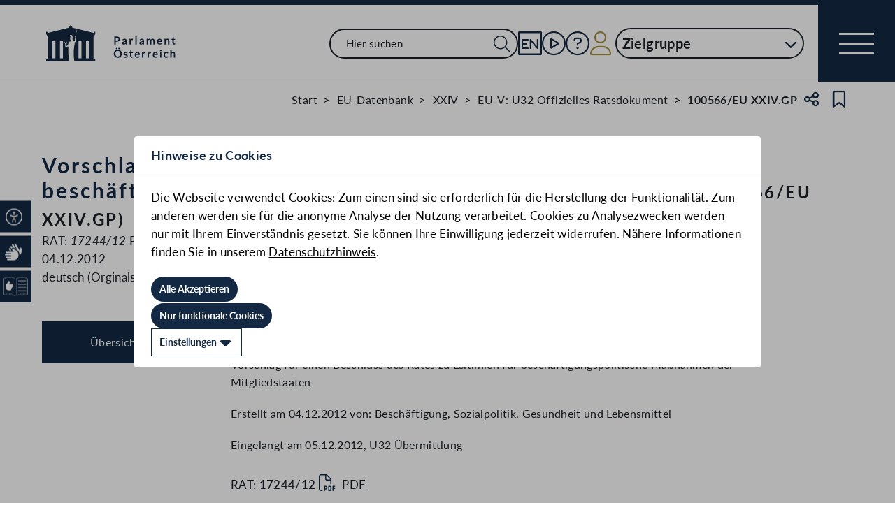

--- FILE ---
content_type: text/html;charset=UTF-8
request_url: https://www.parlament.gv.at/gegenstand/XXIV/EU/100566
body_size: 9777
content:
<!doctype html>
    <html lang="de">
    <head>
    <meta charset="utf-8">
    <meta name="viewport" content="width=device-width, initial-scale=1">
    <meta name="date.created" content="2026-01-17">
    <link rel="stylesheet" href="/dokument/additional.css?v=082023">
    <link rel="stylesheet" href="/static/css/global.css" media="none" onload="if(media!=='all')media='all'">
    <link rel="stylesheet" href="/static/css/webfonts/lato.css" />
    <noscript>
        <link rel="stylesheet" href="/static/css/fontawesome/all.css">
        <link rel="stylesheet" href="/static/css/global.css">
    </noscript>
    <title>Vorschlag für einen Beschluss des Rates zu Leitlinien für beschäftigungspolitische Maßnahmen der Mitgliedstaaten (100566/EU XXIV.GP) | Parlament Österreich</title><!-- HEAD_svelte-vw7aki_START --><link rel="stylesheet" href="/static/css/fontawesome6/all.css"><link rel="stylesheet" href="/static/css/fontawesome/all.css"><link rel="stylesheet" href="/static/css/themes/standard.css"><!-- HEAD_svelte-vw7aki_END --><!-- HEAD_svelte-viio4o_START --><link rel="shortcut icon" type="image/svg+xml" href="/static/img/favicon/favicon.svg" sizes="any"><link rel="shortcut icon" type="image/x-icon" href="/static/img/favicon/favicon.ico" sizes="32x32"><link rel="shortcut icon" type="image/png" href="/static/img/apple-touch-icon/apple-touch-icon-192x192.png" sizes="192x192"><link rel="shortcut icon" type="image/png" href="/static/img/apple-touch-icon/apple-touch-icon-128x128.png" sizes="128x128"><link rel="apple-touch-icon" href="/static/img/apple-touch-icon/apple-touch-icon.png"><link rel="apple-touch-icon" href="/static/img/apple-touch-icon/apple-touch-icon-72x72.png" sizes="72x72"><link rel="apple-touch-icon" href="/static/img/apple-touch-icon/apple-touch-icon-76x76.png" sizes="76x76"><link rel="apple-touch-icon" href="/static/img/apple-touch-icon/apple-touch-icon-120x120.png" sizes="120x120"><link rel="apple-touch-icon" href="/static/img/apple-touch-icon/apple-touch-icon-128x128.png" sizes="128x128"><link rel="apple-touch-icon" href="/static/img/apple-touch-icon/apple-touch-icon-152x152.png" sizes="152x152"><link rel="apple-touch-icon" href="/static/img/apple-touch-icon/apple-touch-icon-192x192.png" sizes="192x192"><link rel="mask-icon" href="/static/img/favicon/favicon.svg" color="blue"><meta name="description" content="Vorschlag für einen Beschluss des Rates zu Leitlinien für beschäftigungspolitische Maßnahmen der Mitgliedstaaten (100566/EU XXIV.GP)"><meta name="keywords"><meta name="viewport" content="width=device-width, initial-scale=1.0"><meta name="apple-itunes-app" content="app-id=6504604804"><script src="/static/js/pdpiwik.js" defer data-svelte-h="svelte-1ykh2p8"></script><meta property="og:image" content="https://www.parlament.gv.at/static/img/og.png"><meta property="og:title" content="Vorschlag für einen Beschluss des Rates zu Leitlinien für beschäftigungspolitische Maßnahmen der Mitgliedstaaten | Parlament Österreich"><meta property="og:description" content="100566/EU XXIV.GP"><!-- HEAD_svelte-viio4o_END --><!-- HEAD_svelte-vw7aki_START --><link rel="stylesheet" href="/static/css/fontawesome6/all.css"><link rel="stylesheet" href="/static/css/fontawesome/all.css"><link rel="stylesheet" href="/static/css/themes/standard.css"><!-- HEAD_svelte-vw7aki_END -->
	<link rel="stylesheet" href="/static/css/3fe77de6.css">
	<link rel="stylesheet" href="/static/css/c7c71de3.css">
	<link rel="stylesheet" href="/static/css/93fcc928.css">
	<link rel="stylesheet" href="/static/css/00ace975.css">
	<link rel="stylesheet" href="/static/css/6c6db06c.css">
	<link rel="stylesheet" href="/static/css/d1d92258.css">
	<link rel="stylesheet" href="/static/css/97b4319f.css">
	<link rel="stylesheet" href="/static/css/bb925351.css">
	<link rel="stylesheet" href="/static/css/a458e970.css">
	<link rel="stylesheet" href="/static/css/e9e9ad85.css">
	<link rel="stylesheet" href="/static/css/04639347.css">
	<link rel="stylesheet" href="/static/css/8faae429.css">
	<link rel="stylesheet" href="/static/css/8cc30073.css">
	<link rel="stylesheet" href="/static/css/42eecf18.css">
	<link rel="stylesheet" href="/static/css/d1ac281b.css">
	<script type="module" src="/static/js/3a3097ac.js"></script>
	<script type="module" src="/static/js/59b80016.js"></script>
	<script type="module" src="/static/js/8dd63870.js"></script>
	<script type="module" src="/static/js/83fab00e.js"></script>
	<script type="module" src="/static/js/d7659300.js"></script>
	<script type="module" src="/static/js/eeba0b4d.js"></script>
	<script type="module" src="/static/js/1cf0ff00.js"></script>
	<script type="module" src="/static/js/661c6c46.js"></script>
	<script type="module" src="/static/js/3dd0627a.js"></script>
	<script type="module" src="/static/js/472a36b9.js"></script>
	<script type="module" src="/static/js/33dfff87.js"></script>
	<script type="module" src="/static/js/b7d6eab1.js"></script>
	<script type="module" src="/static/js/8b64610a.js"></script>
	<script type="module" src="/static/js/bbf92e81.js"></script>
	<script type="module" src="/static/js/7cae332f.js"></script>
	<script type="module" src="/static/js/03513fd1.js"></script>
	<script type="module" src="/static/js/93148e91.js"></script>
	<script type="module" src="/static/js/2148faf5.js"></script>
	<script type="module" src="/static/js/1bae224c.js"></script>
	<script type="module" src="/static/js/8fdf4e62.js"></script>
    
    <script type="module" defer>
    import App from '/static/js/8fdf4e62.js';
    new App({
        target: document.body,
        hydrate: true,
        props: {"data":{"pagetype":"eugeschichtsseite","meta":{"description":"Vorschlag für einen Beschluss des Rates zu Leitlinien für beschäftigungspolitische Maßnahmen der Mitgliedstaaten (100566/EU XXIV.GP)","generationTime":"Wed Nov 12 07:20:42 UTC 2025","lang":"de","title":"Vorschlag für einen Beschluss des Rates zu Leitlinien für beschäftigungspolitische Maßnahmen der Mitgliedstaaten (100566/EU XXIV.GP) | Parlament Österreich","openGraph":{"image":"https://www.parlament.gv.at/static/img/og.png","title":"Vorschlag für einen Beschluss des Rates zu Leitlinien für beschäftigungspolitische Maßnahmen der Mitgliedstaaten | Parlament Österreich","description":"100566/EU XXIV.GP"},"scripts":[],"styles":[]},"content":{"gp_code":"XXIV","ityp":"EU","inr":100566,"type":"EU-V: U32 Offizielles Ratsdokument","doktyp":"EUST","base":"RAT|17244/12","deleted":false,"title":"Vorschlag für einen Beschluss des Rates zu Leitlinien für beschäftigungspolitische Maßnahmen der Mitgliedstaaten","zitation":"100566/EU XXIV.GP","intranet":"N","classification":"PUBLIC","document":{"text":"RAT: 17244/12","list":{"rendertype":"doklinklist","data":{"links":[{"title":"RAT: 17244/12","documents":[{"link":"/dokument/XXIV/EU/100566/imfname_10386167.pdf","type":"PDF"}],"linkonly":false}]}}},"date":"04.12.2012","language":"deutsch (Orginalsprache englisch)","foreignnumber":"RAT: <em>17244/12</em> PUBLIC","origin_date":"04.12.2012","originator":"Beschäftigung, Sozialpolitik, Gesundheit und Lebensmittel","arrival_date":"05.12.2012","arrival_from":"U32 Übermittlung","bas_kis_compare":"17244|2012|","einlangen":"2012-12-05T00:00:00","samemat":[{"date":"04.12.2012","zitation":"100191/EU XXIV.GP","document":{"text":"RAT: 17244/12","list":{"rendertype":"doklinklist","data":{"links":[{"title":"RAT: 17244/12","documents":[{"link":"/dokument/XXIV/EU/100191/imfname_10385747.pdf","type":"PDF"}],"linkonly":false}]}}},"language":"englisch","classification":"PUBLIC","type":"EU-Vorlage: Offizielles Ratsdokument","title":"Proposal for a Council Decision on guidelines for the employment policies of the Member States","arrival_date":"04.12.2012","arrival_from":"U32 Übermittlung"},{"date":"05.12.2012","zitation":"100465/EU XXIV.GP","document":{"text":"RAT: 17244/12 COR 1","list":{"rendertype":"doklinklist","data":{"links":[{"title":"RAT: 17244/12 COR 1","documents":[{"link":"/dokument/XXIV/EU/100465/imfname_10386067.pdf","type":"PDF"}],"linkonly":false}]}}},"language":"englisch","classification":"PUBLIC","type":"EU-Vorlage: Offizielles Ratsdokument","title":"Proposal for a Council Decision on guidelines for the employment policies of the Member States","arrival_date":"05.12.2012","arrival_from":"U32 Übermittlung"}],"proposal":{"text":"Commission Proposals","entries":[{"text":"COM: COM(2012) 709","link":"<a target=\"_blank\" href=\"/gegenstand/XXIV/EU/99493\">Vorschlag für einen Beschluss des Rates zu Leitlinien für beschäftigungspolitische Maßnahmen der Mitgliedstaaten (99493/EU XXIV.GP)"}]},"interinst":{"text":"Interinstitutionelle Dossiers","entries":[{"text":"2012/0335 NLE","url":"/eu-internationales/eu-datenbank/dokumentennummer?FART=INT&FZAHL=0335&JAHR=2012&TYP=NLE","link":null}]},"subjectmatter":{"text":"Sachgebiete des Rates","entries":[{"text":"Sozialfragen","code":"SOC 982","url":"/eu-internationales/eu-datenbank/dokumentennummer?FART=RM&TYP=SOC&FZAHL=982"},{"text":"Wirtschafts- und Finanzfragen","code":"ECOFIN 1022","url":"/eu-internationales/eu-datenbank/dokumentennummer?FART=RM&TYP=ECOFIN&FZAHL=1022"},{"text":"Bildung","code":"EDUC 367","url":"/eu-internationales/eu-datenbank/dokumentennummer?FART=RM&TYP=EDUC&FZAHL=367"}]},"subject":{"text":"Zugeordnete Themen","entries":[{"text":"Beschäftigung und Sozialpolitik","url":"/eu-internationales/eu-datenbank/eu-themen?R_07JM=JM&JAMO=201212&THEMA=7"},{"text":"Bildung, Ausbildung, Jugend","url":"/eu-internationales/eu-datenbank/eu-themen?R_07JM=JM&JAMO=201212&THEMA=27"},{"text":"Wirtschaft, Währung & Finanzen","url":"/eu-internationales/eu-datenbank/eu-themen?R_07JM=JM&JAMO=201212&THEMA=2"}]},"council":{"text":"übermittelt in folgenden Ratsdokumenten","entries":[{"date":"30.01.2013","text":"RAT: 5417/13","type":"EUST","type_text":"EU-Vorlage: Offizielles Ratsdokument","link":"<a target=\"_blank\" href=\"/gegenstand/XXIV/EU/104793\">Proposal for a Council Decision on guidelines for the employment policies of the Member States - Opinion of the Committee of the Regions (104793/EU XXIV.GP)"},{"date":"07.02.2013","text":"RAT: 6043/13","type":"EUST","type_text":"EU-Vorlage: Offizielles Ratsdokument","link":"<a target=\"_blank\" href=\"/gegenstand/XXIV/EU/105979\">Vorschlag für einen Beschluss des Rates zu Leitlinien für beschäftigungspolitische Maßnahmen der Mitgliedstaaten (Stellungnahme des Beschäftigungsausschusses) (105979/EU XXIV.GP)"},{"date":"15.02.2013","text":"RAT: 6178/13","type":"EUST","type_text":"EU-Vorlage: Offizielles Ratsdokument","link":"<a target=\"_blank\" href=\"/gegenstand/XXIV/EU/106579\">Vorschlag für einen Beschluss des Rates zu Leitlinien für beschäftigungspolitische Maßnahmen der Mitgliedstaaten – Allgemeine Ausrichtung (106579/EU XXIV.GP)"},{"date":"20.02.2013","text":"RAT: 6509/13","type":"EUST","type_text":"EU-Vorlage: Offizielles Ratsdokument","link":"<a target=\"_blank\" href=\"/gegenstand/XXIV/EU/106987\">Vorschlag für einen Beschluss des Rates zu Leitlinien für beschäftigungspolitische Maßnahmen der Mitgliedstaaten – Allgemeine Ausrichtung (106987/EU XXIV.GP)"},{"date":"08.04.2013","text":"RAT: 7237/13","type":"EUST","type_text":"EU-Vorlage: Offizielles Ratsdokument","link":"<a target=\"_blank\" href=\"/gegenstand/XXIV/EU/111183\">Vorschlag für einen Beschluss des Rates zu Leitlinien für beschäftigungspolitische Maßnahmen der Mitgliedstaaten – Annahme GEMEINSAME LEITLINIEN Konsultationsfrist: 19.4.2013 (111183/EU XXIV.GP)"}]},"refagenda":{"text":"referenziert in anderen Tagesordnungen","entries":[{"date":"13.02.2013","text":"RAT: CM 1500/13","type":"EUTO","type_text":"EU-Vorlage Tagesordnung","link":"<a target=\"_blank\" href=\"/gegenstand/XXIV/EU/106157\">3226. Tagung des RATES DER EUROPÄISCHEN UNION (BESCHÄFTIGUNG, SOZIALPOLITIK, GESUNDHEIT UND VERBRAUCHERSCHUTZ) Termin: Donnerstag, 28. Februar 2013 (10.30 Uhr) Ort: RAT JUSTUS-LIPSIUS-GEBÄUDE Rue de la Loi 175, 1048 BRÜSSEL (106157/EU XXIV.GP)"},{"date":"26.02.2013","text":"RAT: 6650/13","type":"EUTO","type_text":"EU-Vorlage Tagesordnung","link":"<a target=\"_blank\" href=\"/gegenstand/XXIV/EU/107212\">3226. Tagung des RATES DER EUROPÄISCHEN UNION (BESCHÄFTIGUNG, SOZIALPOLITIK, GESUNDHEIT UND VERBRAUCHERSCHUTZ) Termin: Donnerstag, 28. Februar 2013 (10.30 Uhr) (107212/EU XXIV.GP)"},{"date":"04.02.2013","text":"RAT: CM 1437/13","type":"EUTO","type_text":"EU-Vorlage Tagesordnung","link":"<a target=\"_blank\" href=\"/gegenstand/XXIV/EU/105288\">WORKING PARTY ON SOCIAL QUESTIONS Date: 12 -14 February 2013 Venue: COUNCIL JUSTUS LIPSIUS Building Rue de la Loi 175, 1048 BRUSSELS (105288/EU XXIV.GP)"},{"date":"13.02.2013","text":"RAT: CM 1500/13","type":"EUTO","type_text":"EU-Vorlage Tagesordnung","link":"<a target=\"_blank\" href=\"/gegenstand/XXIV/EU/106157\">3226. Tagung des RATES DER EUROPÄISCHEN UNION (BESCHÄFTIGUNG, SOZIALPOLITIK, GESUNDHEIT UND VERBRAUCHERSCHUTZ) Termin: Donnerstag, 28. Februar 2013 (10.30 Uhr) Ort: RAT JUSTUS-LIPSIUS-GEBÄUDE Rue de la Loi 175, 1048 BRÜSSEL (106157/EU XXIV.GP)"},{"date":"26.02.2013","text":"RAT: 6650/13","type":"EUTO","type_text":"EU-Vorlage Tagesordnung","link":"<a target=\"_blank\" href=\"/gegenstand/XXIV/EU/107212\">3226. Tagung des RATES DER EUROPÄISCHEN UNION (BESCHÄFTIGUNG, SOZIALPOLITIK, GESUNDHEIT UND VERBRAUCHERSCHUTZ) Termin: Donnerstag, 28. Februar 2013 (10.30 Uhr) (107212/EU XXIV.GP)"},{"date":"18.02.2013","text":"RAT: 6531/13","type":"EUTO","type_text":"EU-Vorlage Tagesordnung","link":"<a target=\"_blank\" href=\"/gegenstand/XXIV/EU/106466\">2441. TAGUNG DES AUSSCHUSSES DER STÄNDIGEN VERTRETER (1. Teil) am Mittwoch, den 20. Februar 2013 (9.30 Uhr) (106466/EU XXIV.GP)"},{"date":"15.02.2013","text":"RAT: CM 1608/13","type":"EUTO","type_text":"EU-Vorlage Tagesordnung","link":"<a target=\"_blank\" href=\"/gegenstand/XXIV/EU/106315\">2441st MEETING OF THE PERMANENT REPRESENTATIVES COMMITTEE (Part 1) Date: Wednesday 20 February 2013 (9:30) Venue: COUNCIL JUSTUS LIPSIUS BUILDING Rue de la Loi 175, 1048 BRUSSELS (106315/EU XXIV.GP)"}]},"eulinks":[{"text":"COM: COM(2012) 709","prelex":"<a target=\"_blank\" href=\"http://ec.europa.eu/prelex/liste_resultats.cfm?ReqId=0&CL=DE&DocType=COM&DocYear=2012&DocNum=709\">Prelex</a>","eurlex":"<a target=\"_blank\" href=\"http://eur-lex.europa.eu/LexUriServ/LexUriServ.do?uri=COM:2012:709:FIN:DE:PDF\">EUR-Lex</a>","ipex":"<a target=\"_blank\" href=\"https://secure.ipex.eu/IPEXL-WEB/document/COM-2012-709\">IPEX</a>"}]}}}
    });
    </script>
    </head>
    <body>
    <div id="piwik">
      <noscript><p><img src="https://www.parlament.gv.at/piwik/piwik.php?idsite=1" style="border:0;" alt="" /></p></noscript>
    </div>
       <nav class="accessibility-bar no-print svelte-1hcqz2a" aria-label="Barrierefreiheits-Menü" aria-live="polite"><button class="accessibility-bar-mobile-button svelte-1hcqz2a"><a href="/services/barrierefreiheit" class="svelte-1hcqz2a"><div style="display: contents; --icon-color:white;"><i aria-hidden="false" aria-label="Accessibility Menu anzeigen" class="fa-universal-access fa-light small svelte-1grumcn" title="Accessibility Menu anzeigen"></i></div><span class="sr-only svelte-1hcqz2a">Accessibility Menu anzeigen</span></a></button> <ul class="accessibility-bar-list svelte-1hcqz2a" role="menu"></ul> </nav> <div class="skiplinks svelte-zbuek3"><a href="#mainContent" class="skiplink svelte-zbuek3" data-svelte-h="svelte-1xm1l0b">Zum Hauptinhalt springen</a> <a href="#navEngIcon" class="skiplink svelte-zbuek3" data-svelte-h="svelte-g691q0">Sprache Englisch</a> <a href="#searchMainNav" class="skiplink svelte-zbuek3" data-svelte-h="svelte-1wra6vy">Zur Navigation springen</a> </div>  <nav class="navigation-bar no-print svelte-76n4wx" aria-label="Navigationsleiste"><a href="/" class="parlLogo svelte-76n4wx" data-svelte-h="svelte-1ikita3"><img src="/static/img/logo.svg" alt="Parlament Österreich" class="svelte-76n4wx"></a> <div class="svelte-76n4wx"><ul class="desktop-list svelte-76n4wx"><li class="mobile-only small svelte-76n4wx"><a href="/suche" title="zur Volltextsuche" class="svelte-76n4wx"><i aria-hidden="false" aria-label="Suche" class="fa-search fa-light small svelte-1grumcn" title="Suche"></i></a></li> <li id="navSearch" class="desktop-only large svelte-76n4wx"><form action="/suche" method="get" class="svelte-76n4wx"><div class="search-input-wrapper svelte-12p1kmj"> <div class="input-wrapper svelte-12p1kmj"><div class="select svelte-pebcg3"> <div class="autocomplete-wrapper svelte-pebcg3 search" aria-live="polite"><input id="searchMainNav" aria-expanded="false" aria-autocomplete="list" aria-controls="searchMainNav-listbox" autocomplete="off" name="searchMainNav" role="combobox"  placeholder="Hier suchen" aria-label="Hier suchen" class="svelte-pebcg3 search"> <button class="searchButton svelte-pebcg3" aria-label="Suche Filter"><i aria-hidden="false" aria-label="Suche" class="fa-search fa-light small svelte-1grumcn" title="Suchen"></i></button> </div></div></div> </div></form></li> <li id="navEngIcon" class="svelte-76n4wx"><a class="link-icon svelte-76n4wx" href="/en"><img src="/static/img/Icon_EN.svg" alt="English" class="englishIcon svelte-76n4wx" title="Sprache English"> <span class="sr-only svelte-76n4wx">Sprache English</span></a></li> <li class="svelte-76n4wx"><a class="link-icon svelte-76n4wx" href="/aktuelles/mediathek" title="Live"><div class="live-container svelte-76n4wx"><i aria-hidden="false" aria-label="Mediathek" class="fa-circle-play fa-light default svelte-1grumcn noMargin" title="Mediathek"></i> <span class="sr-only svelte-76n4wx">Mediathek</span> </div></a></li> <li id="helpContent" class="svelte-76n4wx"><a class="link-icon svelte-76n4wx" href="/services/hilfe" title="Hilfe"><i aria-hidden="false" aria-label="Hilfe" class="fa-circle-question fa-light default svelte-1grumcn noMargin" title="Hilfe"></i> <span class="sr-only svelte-76n4wx">Hilfe</span></a></li> <li class="svelte-76n4wx"><a href="/profil/login" title="zum Login" class="svelte-76n4wx"><div style="display: contents; --icon-color:var(--color-gold);"><i aria-hidden="false" aria-label="Zum Login" class="fa-user fa-light default svelte-1grumcn" title=""></i></div> <span class="sr-only svelte-76n4wx" data-svelte-h="svelte-1fx80m">Benutzer</span></a></li> <li class="zielgruppen-elements large svelte-76n4wx"><button class="zielgruppen-button svelte-76n4wx" title="Zielgruppen">Zielgruppe<span class="zielgruppen-arrow svelte-76n4wx"><i aria-hidden="false" aria-label="Zielgruppen" class="fa-chevron-down fa-solid tiny svelte-1grumcn" title=""></i></span></button> </li></ul> <button class="navigation-menu-button svelte-76n4wx" aria-expanded="false"><span class="svelte-76n4wx"></span> <span class="sr-only svelte-76n4wx" data-svelte-h="svelte-1kv4tbd">Navigationsmenü öffnen</span></button></div> <div class="mobile-search svelte-76n4wx"><form action="/suche" method="get" class="svelte-76n4wx"><div class="search-input-wrapper svelte-12p1kmj"> <div class="input-wrapper svelte-12p1kmj"><div class="select svelte-pebcg3"> <div class="autocomplete-wrapper svelte-pebcg3 search" aria-live="polite"><input id="searchMainNav" aria-expanded="false" aria-autocomplete="list" aria-controls="searchMainNav-listbox" autocomplete="off" name="searchMainNav" role="combobox"  placeholder="Hier suchen" aria-label="Hier suchen" class="svelte-pebcg3 search"> <button class="searchButton svelte-pebcg3" aria-label="Suche Filter"><i aria-hidden="false" aria-label="Suche" class="fa-search fa-light small svelte-1grumcn" title="Suchen"></i></button> </div></div></div> </div></form></div> <ul class="mobile-list svelte-76n4wx"><li class="svelte-76n4wx"><button class="englishImg svelte-76n4wx"><a href="/en" tabindex="-1" class="svelte-76n4wx"><img src="/static/img/Icon_EN.svg" alt="English" class="englishIcon svelte-76n4wx"> <span class="sr-only svelte-76n4wx">Sprache English</span></a></button></li> <li class="svelte-76n4wx"><button class="svelte-76n4wx"><a href="/aktuelles/mediathek" title="Live" tabindex="-1" class="svelte-76n4wx"><div class="live-container svelte-76n4wx"><i aria-hidden="false" aria-label="Mediathek" class="fa-circle-play fa-light default svelte-1grumcn noMargin" title="Mediathek"></i> <span class="sr-only svelte-76n4wx">Mediathek</span> </div></a></button></li> <li class="svelte-76n4wx"><button class="svelte-76n4wx"><a href="/services/hilfe/" title="Hilfe" tabindex="-1" class="svelte-76n4wx"><i aria-hidden="false" aria-label="Hilfe" class="fa-circle-question fa-light default svelte-1grumcn" title="Hilfe"></i> <span class="sr-only svelte-76n4wx">Hilfe</span></a></button></li> <li class="svelte-76n4wx"><a href="/profil/login" title="zum Login" class="svelte-76n4wx"><div style="display: contents; --icon-color:var(--color-gold);"><i aria-hidden="false" aria-label="Login" class="fa-user fa-light default svelte-1grumcn" title=""></i></div> <span class="sr-only svelte-76n4wx" data-svelte-h="svelte-1fx80m">Benutzer</span></a></li> <li class="zielgruppen-elements svelte-76n4wx"><button class="zielgruppen-button svelte-76n4wx" title="Zielgruppen"><span class="button-text svelte-76n4wx">Zielgruppe</span><span class="zielgruppen-arrow svelte-76n4wx"><i aria-hidden="false" aria-label="Zielgruppen" class="fa-chevron-down fa-solid tiny svelte-1grumcn" title=""></i></span></button> </li></ul></nav>  <div class="cookie svelte-1uveqbu"> <dialog aria-labelledby="modal-title" aria-live="assertive" aria-modal="true" class="modal handle svelte-1nu9b5a" id="modal"> <div role="presentation"><div class="modal-header svelte-1nu9b5a"><div class="modal-title-container svelte-1nu9b5a"><h2 class="modal-title svelte-1nu9b5a">Hinweise zu Cookies</h2> </div> </div> <section class="modal-content"><div class="content svelte-1nu9b5a"><section class="svelte-1uveqbu"><p class="svelte-1uveqbu">Die Webseite verwendet Cookies: Zum einen sind sie erforderlich für die Herstellung der Funktionalität. Zum anderen werden sie für die anonyme Analyse der Nutzung verarbeitet. Cookies zu Analysezwecken werden nur mit Ihrem Einverständnis gesetzt. Sie können Ihre Einwilligung jederzeit widerrufen. Nähere Informationen finden Sie in unserem <a href="/services/hilfe/datenschutzhinweis/" class="svelte-1uveqbu">Datenschutzhinweis</a>.</p> <div class="cookie-button svelte-1uveqbu"><button type="button" class="main-button      small    svelte-za0eo" aria-label="Alle Akzeptieren" tabindex="0"><span class="button-content svelte-za0eo"> <span lang="de" class="svelte-za0eo">Alle Akzeptieren</span></span>  </button></div> <div class="cookie-button svelte-1uveqbu"><button type="button" class="main-button      small    svelte-za0eo" aria-label="Nur funktionale Cookies" tabindex="0"><span class="button-content svelte-za0eo"> <span lang="de" class="svelte-za0eo">Nur funktionale Cookies</span></span>  </button></div> <div class="cookie-button svelte-1uveqbu"><button type="button" class="main-button secondary     small    svelte-za0eo" aria-label="Einstellungen" tabindex="0"><span class="button-content svelte-za0eo reverse"><i aria-hidden="true" class="fa-caret-down fa-solid small svelte-1grumcn noMargin squared"></i> <span lang="de" class="svelte-za0eo">Einstellungen</span></span>  </button></div> </section></div></section></div> </dialog> </div>  <dialog aria-labelledby="modal-title" aria-live="assertive" aria-modal="true" class="modal handle svelte-1nu9b5a" id="modal"> <div role="presentation"><div class="modal-header svelte-1nu9b5a"><div class="modal-title-container svelte-1nu9b5a"><h2 class="modal-title svelte-1nu9b5a">Seite teilen</h2> </div> <div class="modal-close-button svelte-1nu9b5a"><button aria-label="Modal schließen"><i aria-hidden="true" class="fa-xmark fa-light small svelte-1grumcn" title="schließen"></i> <span class="sr-only" data-svelte-h="svelte-nml5hy">Modaldialog schließen</span></button></div></div> <section class="modal-content"><div class="content svelte-1nu9b5a"><div class="share-modal svelte-1d6fit6"><div class="options"><ul class="svelte-1d6fit6"><li class="svelte-1d6fit6"><button type="button" class="main-button  tertiary   icon     svelte-za0eo" aria-label="Zwischenablage" title="in die Zwischenablage kopieren" tabindex="0"><span class="button-content svelte-za0eo"><i aria-hidden="true" class="fa-copy fa-regular medium svelte-1grumcn noMargin squared"></i> </span>  </button></li> <li class="svelte-1d6fit6"><button type="button" class="main-button  tertiary   icon     svelte-za0eo" aria-label="Facebook" title="auf Facebook teilen" tabindex="0"><span class="button-content svelte-za0eo"><i aria-hidden="true" class="fa-facebook-f fa-brands medium svelte-1grumcn noMargin squared"></i> </span>  </button></li> <li class="svelte-1d6fit6"><button type="button" class="main-button  tertiary   icon     svelte-za0eo" aria-label="Twitter-X" title="auf X teilen" tabindex="0"><span class="button-content svelte-za0eo"><i aria-hidden="true" class="fa-x-twitter fa-brands medium svelte-1grumcn noMargin squared"></i> </span>  </button></li> <li class="svelte-1d6fit6"><button type="button" class="main-button  tertiary   icon     svelte-za0eo" aria-label="E-Mail" title="als E-Mail verschicken" tabindex="0"><span class="button-content svelte-za0eo"><i aria-hidden="true" class="fa-envelope fa-light medium svelte-1grumcn noMargin squared"></i> </span>  </button></li></ul> <div class="statusmessage"></div></div></div></div></section></div> </dialog> <div id="breadcrumbs" role="navigation" class="container svelte-8kyei5"><nav aria-label="Breadcrumbs" class="breadcrumbs svelte-8kyei5"><ol class="svelte-8kyei5"><li class="svelte-8kyei5"><a href="/" class="svelte-8kyei5"><div class="desktop-invisible svelte-8kyei5"><i aria-hidden="false" aria-label="Startseite" class="fa-house-chimney-window fa-light tiny svelte-1grumcn noMargin" title="Startseite"></i></div> <div class="mobile-invisible svelte-8kyei5"><!-- HTML_TAG_START -->Start<!-- HTML_TAG_END --> </div></a> </li><li class="svelte-8kyei5 mobile-invisible"><a href="/eu-internationales/eu-datenbank" class="svelte-8kyei5"><!-- HTML_TAG_START -->EU-Datenbank<!-- HTML_TAG_END --></a> </li><li class="svelte-8kyei5 mobile-invisible"><a href="/eu-internationales/eu-datenbank?GP_CODE=XXIV" class="svelte-8kyei5"><!-- HTML_TAG_START -->XXIV<!-- HTML_TAG_END --></a> </li><li class="svelte-8kyei5"><a href="/eu-internationales/eu-datenbank/dokumentennummer/?FBEZ=FP_033&amp;R_EUOE=EU&amp;FART=EUPM&amp;RZAHL=&amp;GP=XXIV&amp;ITYP=EUST" class="svelte-8kyei5"><!-- HTML_TAG_START -->EU-V: U32 Offizielles Ratsdokument<!-- HTML_TAG_END --></a> </li><li aria-current="page" class="svelte-8kyei5"><span class="svelte-8kyei5"><!-- HTML_TAG_START -->100566/EU XXIV.GP<!-- HTML_TAG_END --></span> </li></ol>  <button type="button" class="main-button  tertiary   icon     svelte-za0eo" aria-label="Teilen" title="Seite teilen" tabindex="0"><span class="button-content svelte-za0eo"><i aria-hidden="true" class="fa-share-nodes fa-regular small svelte-1grumcn noMargin squared"></i> </span>  </button> <span class="sr-only svelte-1tnolpb" data-svelte-h="svelte-147vy2a">Teilen</span> <button type="button" class="main-button  tertiary   icon     svelte-za0eo" aria-label="Kein Lesezeichen" title="Lesezeichen setzen" tabindex="0"><span class="button-content svelte-za0eo"><i aria-hidden="true" class="fa-bookmark fa-regular small svelte-1grumcn noMargin squared"></i> </span>  </button> <span class="sr-only svelte-1tnolpb" data-svelte-h="svelte-11gssxk">Lesezeichen</span></nav></div> <main class="container svelte-1vu6j5x"><section class="geschichte-header-section svelte-1vu6j5x"><div class="contentElement svelte-uzwo4b"><div class="heading-section svelte-uzwo4b"> <h1 class="heading-1 svelte-uzwo4b" id="3ti6c"> <!-- HTML_TAG_START -->Vorschlag für einen Beschluss des Rates zu Leitlinien für beschäftigungspolitische Maßnahmen der Mitgliedstaaten<!-- HTML_TAG_END --> <span class="svelte-uzwo4b">(100566/EU XXIV.GP)</span> </h1> </div></div></section> <div class="hist-content svelte-1vu6j5x"><div class="content-wrapper svelte-1vu6j5x"><nav class="side-navigation-menu svelte-1vu6j5x"><ul class="svelte-1vu6j5x"><li class="svelte-1vu6j5x"><button class="svelte-1vu6j5x selected" data-svelte-h="svelte-z7inwo">Übersicht</button> <h2 class="hidden svelte-1vu6j5x" data-svelte-h="svelte-lypdhz">Übersicht</h2></li></ul>  </nav> <section class="columns content svelte-1vu6j5x"><div class="main-column svelte-1vu6j5x"> <div class="text-section svelte-1vu6j5x" data-accordion="true"><h3 class="svelte-1vu6j5x">EU-V: U32 Offizielles Ratsdokument</h3> <p class="svelte-1vu6j5x"><!-- HTML_TAG_START -->Vorschlag für einen Beschluss des Rates zu Leitlinien für beschäftigungspolitische Maßnahmen der Mitgliedstaaten<!-- HTML_TAG_END --></p>   <p class="svelte-1vu6j5x">Erstellt am 04.12.2012 von: Beschäftigung, Sozialpolitik, Gesundheit und Lebensmittel</p> <p class="svelte-1vu6j5x">Eingelangt am 05.12.2012, U32 Übermittlung</p>  <p class="svelte-1vu6j5x"><div class="link-list svelte-1ovdnlt"> <ul class="svelte-1ovdnlt"><li class="svelte-1ovdnlt"><span><!-- HTML_TAG_START -->RAT: 17244/12<!-- HTML_TAG_END --></span> <span class="doclink svelte-1ovdnlt"><a href="/dokument/XXIV/EU/100566/imfname_10386167.pdf" target="_blank" class="svelte-1ovdnlt"><div style="display: contents; --icon-color:null;"><i aria-hidden="false" aria-label="PDF" class="fa-file-pdf fa-light small svelte-1grumcn" title="PDF"></i></div> <span class="iconlinklabel svelte-1ovdnlt">PDF</span> </a> </span></li> </ul> </div></p>  <div class="text-section svelte-1vu6j5x" data-accordion="true"><div class="expand-resbutton-wrapper svelte-1vu6j5x"><button data-accordion-target="accordion-st-info" aria-expanded="false" class="expand svelte-1vu6j5x">Gegenstandsgleiche Dokumente 
                        <span class="tooltip svelte-1vu6j5x"> <button type="button" style="--width: 3.6rem; --height:3.6rem" class="svelte-3u5vma"> <div style="display: contents; --icon-color:;"><i aria-hidden="false" aria-label="Dokumente mit derselben Dokumentennummer als Basiszahl. Zusatzdokumente zur Änderung des Ausgangsdokuments werden hinzugefügt (COR, REV, ADD)" class="fa-circle-info fa-solid tiny svelte-1grumcn noMargin" title=""></i></div> </button> <div class="tooltip svelte-3u5vma"></div>  <dialog aria-labelledby="modal-title" aria-live="assertive" aria-modal="true" class="modal handle svelte-1nu9b5a small" id="modal"> <div role="presentation"><div class="modal-header svelte-1nu9b5a"><div class="modal-title-container svelte-1nu9b5a"> </div> <div class="modal-close-button svelte-1nu9b5a"><button aria-label="Modal schließen"><i aria-hidden="true" class="fa-xmark fa-light small svelte-1grumcn" title="schließen"></i> <span class="sr-only" data-svelte-h="svelte-nml5hy">Modaldialog schließen</span></button></div></div> <section class="modal-content"><div class="content svelte-1nu9b5a"><div class="content svelte-3u5vma"><div class="modal-text svelte-3u5vma"> <span class="svelte-3u5vma">Dokumente mit derselben Dokumentennummer als Basiszahl. Zusatzdokumente zur Änderung des Ausgangsdokuments werden hinzugefügt (COR, REV, ADD)</span> </div> <div class="modal-button svelte-3u5vma"><button type="button" class="main-button  tertiary        svelte-za0eo" aria-label="Schließen" tabindex="0"><span class="button-content svelte-za0eo"> <span lang="de" class="svelte-za0eo">Schließen</span></span>  </button></div></div></div></section></div> </dialog></span> 
                        <i aria-hidden="false" aria-label="Einklappen" class="fa-chevron-up fa-solid small svelte-1grumcn" title="Einklappen"></i> <span class="sr-only svelte-1vu6j5x">Einklappen</span></button></div> <div id="SamematTable" class="svelte-1vu6j5x"> <div class="contentElement table-wrapper svelte-j3yuoj"><div class="results-table-section svelte-j3yuoj"><table class="table  svelte-j3yuoj"><thead class="svelte-j3yuoj"><tr class="heading-row row svelte-j3yuoj">  <th class="eu-col-samemat-datum svelte-j3yuoj">Datum     </th>  <th class="eu-col-samemat-zitation svelte-j3yuoj">EU-Datenbanknr.     </th>  <th class="eu-col-samemat-document svelte-j3yuoj">Dokument der EU-Vorlage     </th>  <th class="eu-col-samemat-language svelte-j3yuoj">Sprache     </th>  <th class="eu-col-samemat-classification svelte-j3yuoj">Einstufung     </th> </tr></thead> <tbody class="svelte-j3yuoj"><tr class="item-row  row notexpanded svelte-j3yuoj" id="2545d96c-bdde-4326-db8d-753c3a6d1f6f"><td class="eu-col-samemat-datum svelte-j3yuoj"><!-- HTML_TAG_START -->04.12.2012<!-- HTML_TAG_END -->  </td> <td class="eu-col-samemat-zitation svelte-j3yuoj"><!-- HTML_TAG_START -->100191/EU XXIV.GP<!-- HTML_TAG_END -->  </td> <td class="eu-col-samemat-document svelte-j3yuoj"><div class="cell-flex svelte-j3yuoj"><div class="link-list svelte-1ovdnlt inline"> <ul class="svelte-1ovdnlt"><li class="svelte-1ovdnlt"><span><!-- HTML_TAG_START -->RAT: 17244/12<!-- HTML_TAG_END --></span> <span class="doclink svelte-1ovdnlt"><a href="/dokument/XXIV/EU/100191/imfname_10385747.pdf" target="_blank" class="svelte-1ovdnlt"><div style="display: contents; --icon-color:null;"><i aria-hidden="false" aria-label="PDF" class="fa-file-pdf fa-light small svelte-1grumcn" title="PDF"></i></div> <span class="iconlinklabel svelte-1ovdnlt">PDF</span> </a> </span></li> </ul> </div></div>  </td> <td class="eu-col-samemat-language svelte-j3yuoj"><!-- HTML_TAG_START -->englisch<!-- HTML_TAG_END -->  </td> <td class="eu-col-samemat-classification svelte-j3yuoj"><!-- HTML_TAG_START -->PUBLIC<!-- HTML_TAG_END -->  </td>  <td id="accordion-st-additionalInfo" class="additional-col hide  svelte-j3yuoj"><div class="svelte-j3yuoj"><p class="inline svelte-j3yuoj"><!-- HTML_TAG_START --><h4>EU-Vorlage: Offizielles Ratsdokument</h4><p>Proposal for a Council Decision on guidelines for the employment policies of the Member States</p><p></p><p>Eingelangt am 04.12.2012, U32 Übermittlung</p><!-- HTML_TAG_END --></p> </div> </td>  </tr><tr class="item-row  row notexpanded svelte-j3yuoj" id="228b4bb5-ef59-4c1a-8d17-77c5a2386ead"><td class="eu-col-samemat-datum svelte-j3yuoj"><!-- HTML_TAG_START -->05.12.2012<!-- HTML_TAG_END -->  </td> <td class="eu-col-samemat-zitation svelte-j3yuoj"><!-- HTML_TAG_START -->100465/EU XXIV.GP<!-- HTML_TAG_END -->  </td> <td class="eu-col-samemat-document svelte-j3yuoj"><div class="cell-flex svelte-j3yuoj"><div class="link-list svelte-1ovdnlt inline"> <ul class="svelte-1ovdnlt"><li class="svelte-1ovdnlt"><span><!-- HTML_TAG_START -->RAT: 17244/12 COR 1<!-- HTML_TAG_END --></span> <span class="doclink svelte-1ovdnlt"><a href="/dokument/XXIV/EU/100465/imfname_10386067.pdf" target="_blank" class="svelte-1ovdnlt"><div style="display: contents; --icon-color:null;"><i aria-hidden="false" aria-label="PDF" class="fa-file-pdf fa-light small svelte-1grumcn" title="PDF"></i></div> <span class="iconlinklabel svelte-1ovdnlt">PDF</span> </a> </span></li> </ul> </div></div>  </td> <td class="eu-col-samemat-language svelte-j3yuoj"><!-- HTML_TAG_START -->englisch<!-- HTML_TAG_END -->  </td> <td class="eu-col-samemat-classification svelte-j3yuoj"><!-- HTML_TAG_START -->PUBLIC<!-- HTML_TAG_END -->  </td>  <td id="accordion-st-additionalInfo" class="additional-col hide  svelte-j3yuoj"><div class="svelte-j3yuoj"><p class="inline svelte-j3yuoj"><!-- HTML_TAG_START --><h4>EU-Vorlage: Offizielles Ratsdokument</h4><p>Proposal for a Council Decision on guidelines for the employment policies of the Member States</p><p></p><p>Eingelangt am 05.12.2012, U32 Übermittlung</p><!-- HTML_TAG_END --></p> </div> </td>  </tr></tbody></table></div></div></div></div>  <div class="text-section svelte-1vu6j5x" data-accordion="true"><div class="expand-resbutton-wrapper svelte-1vu6j5x"><button data-accordion-target="accordion-st-info" aria-expanded="false" class="expand svelte-1vu6j5x">Commission Proposals 
                        <span class="tooltip svelte-1vu6j5x"> <button type="button" style="--width: 3.6rem; --height:3.6rem" class="svelte-3u5vma"> <div style="display: contents; --icon-color:;"><i aria-hidden="false" aria-label="Legislativvorschläge und sonstige Mitteilungen der Kommission an den Rat und/oder andere Organe sowie vorbereitende Dokumente" class="fa-circle-info fa-solid tiny svelte-1grumcn noMargin" title=""></i></div> </button> <div class="tooltip svelte-3u5vma"></div>  <dialog aria-labelledby="modal-title" aria-live="assertive" aria-modal="true" class="modal handle svelte-1nu9b5a small" id="modal"> <div role="presentation"><div class="modal-header svelte-1nu9b5a"><div class="modal-title-container svelte-1nu9b5a"> </div> <div class="modal-close-button svelte-1nu9b5a"><button aria-label="Modal schließen"><i aria-hidden="true" class="fa-xmark fa-light small svelte-1grumcn" title="schließen"></i> <span class="sr-only" data-svelte-h="svelte-nml5hy">Modaldialog schließen</span></button></div></div> <section class="modal-content"><div class="content svelte-1nu9b5a"><div class="content svelte-3u5vma"><div class="modal-text svelte-3u5vma"> <span class="svelte-3u5vma">Legislativvorschläge und sonstige Mitteilungen der Kommission an den Rat und/oder andere Organe sowie vorbereitende Dokumente</span> </div> <div class="modal-button svelte-3u5vma"><button type="button" class="main-button  tertiary        svelte-za0eo" aria-label="Schließen" tabindex="0"><span class="button-content svelte-za0eo"> <span lang="de" class="svelte-za0eo">Schließen</span></span>  </button></div></div></div></section></div> </dialog></span> 
                        <i aria-hidden="false" aria-label="Aufklappen" class="fa-chevron-down fa-solid small svelte-1grumcn" title="Aufklappen"></i> <span class="sr-only svelte-1vu6j5x">Aufklappen</span></button></div> <div id="proposalTable" class="svelte-1vu6j5x hide"> <div class="contentElement table-wrapper svelte-j3yuoj"><div class="results-table-section svelte-j3yuoj"><table class="table  svelte-j3yuoj"><thead class="svelte-j3yuoj"><tr class="heading-row row svelte-j3yuoj">  <th class="eu-col-proposal-nr svelte-j3yuoj">Dok.Nr.   <span class="tooltip svelte-j3yuoj"> <button type="button" style="--width: 3.6rem; --height:3.6rem" class="svelte-3u5vma"> <div style="display: contents; --icon-color:white;"><i aria-hidden="false" aria-label="Dokumenten der EU-Institutionen zugeordnete, fortlaufende Nummer mit Jahreszahl, um diese eindeutig zu identifizieren." class="fa-circle-info fa-solid tiny svelte-1grumcn noMargin" title=""></i></div> </button> <div class="tooltip svelte-3u5vma"></div>  <dialog aria-labelledby="modal-title" aria-live="assertive" aria-modal="true" class="modal handle svelte-1nu9b5a small" id="modal"> <div role="presentation"><div class="modal-header svelte-1nu9b5a"><div class="modal-title-container svelte-1nu9b5a"> </div> <div class="modal-close-button svelte-1nu9b5a"><button aria-label="Modal schließen"><i aria-hidden="true" class="fa-xmark fa-light small svelte-1grumcn" title="schließen"></i> <span class="sr-only" data-svelte-h="svelte-nml5hy">Modaldialog schließen</span></button></div></div> <section class="modal-content"><div class="content svelte-1nu9b5a"><div class="content svelte-3u5vma"><div class="modal-text svelte-3u5vma"> <span class="svelte-3u5vma">Dokumenten der EU-Institutionen zugeordnete, fortlaufende Nummer mit Jahreszahl, um diese eindeutig zu identifizieren.</span> </div> <div class="modal-button svelte-3u5vma"><button type="button" class="main-button  tertiary        svelte-za0eo" aria-label="Schließen" tabindex="0"><span class="button-content svelte-za0eo"> <span lang="de" class="svelte-za0eo">Schließen</span></span>  </button></div></div></div></section></div> </dialog> </span>  </th>  <th class="eu-col-proposal-text svelte-j3yuoj">Betreff     </th> </tr></thead> <tbody class="svelte-j3yuoj"><tr class="item-row  row notexpanded svelte-j3yuoj" id="10c1b953-7b80-4ab5-a0b5-dc1b530761e2"><td class="eu-col-proposal-nr svelte-j3yuoj"><!-- HTML_TAG_START -->COM: COM(2012) 709<!-- HTML_TAG_END -->  </td> <td class="eu-col-proposal-text svelte-j3yuoj"><!-- HTML_TAG_START --><a target="_blank" href="/gegenstand/XXIV/EU/99493">Vorschlag für einen Beschluss des Rates zu Leitlinien für beschäftigungspolitische Maßnahmen der Mitgliedstaaten (99493/EU XXIV.GP)<!-- HTML_TAG_END -->  </td>   </tr></tbody></table></div></div></div></div>  <div class="text-section svelte-1vu6j5x" data-accordion="true"><div class="expand-resbutton-wrapper svelte-1vu6j5x"><button data-accordion-target="accordion-st-info" aria-expanded="false" class="expand svelte-1vu6j5x">Interinstitutionelle Dossiers 
                        <span class="tooltip svelte-1vu6j5x"> <button type="button" style="--width: 3.6rem; --height:3.6rem" class="svelte-3u5vma"> <div style="display: contents; --icon-color:;"><i aria-hidden="false" aria-label="Gesetzgebungsvorhaben der Kommission erhalten eine fortlaufende Nummer mit Jahresangabe und Kürzel des Verfahrens (z.B.: COD, NLE). Diese Zahl wird von den beteiligten EU-Institutionen über sämtliche Etappen eines Verfahrens bis zur Annahme verwendet. Dies ermöglicht die Zusammenstellung vollständiger Dossiers" class="fa-circle-info fa-solid tiny svelte-1grumcn noMargin" title=""></i></div> </button> <div class="tooltip svelte-3u5vma"></div>  <dialog aria-labelledby="modal-title" aria-live="assertive" aria-modal="true" class="modal handle svelte-1nu9b5a small" id="modal"> <div role="presentation"><div class="modal-header svelte-1nu9b5a"><div class="modal-title-container svelte-1nu9b5a"> </div> <div class="modal-close-button svelte-1nu9b5a"><button aria-label="Modal schließen"><i aria-hidden="true" class="fa-xmark fa-light small svelte-1grumcn" title="schließen"></i> <span class="sr-only" data-svelte-h="svelte-nml5hy">Modaldialog schließen</span></button></div></div> <section class="modal-content"><div class="content svelte-1nu9b5a"><div class="content svelte-3u5vma"><div class="modal-text svelte-3u5vma"> <span class="svelte-3u5vma">Gesetzgebungsvorhaben der Kommission erhalten eine fortlaufende Nummer mit Jahresangabe und Kürzel des Verfahrens (z.B.: COD, NLE). Diese Zahl wird von den beteiligten EU-Institutionen über sämtliche Etappen eines Verfahrens bis zur Annahme verwendet. Dies ermöglicht die Zusammenstellung vollständiger Dossiers</span> </div> <div class="modal-button svelte-3u5vma"><button type="button" class="main-button  tertiary        svelte-za0eo" aria-label="Schließen" tabindex="0"><span class="button-content svelte-za0eo"> <span lang="de" class="svelte-za0eo">Schließen</span></span>  </button></div></div></div></section></div> </dialog></span> 
                        <i aria-hidden="false" aria-label="Aufklappen" class="fa-chevron-down fa-solid small svelte-1grumcn" title="Aufklappen"></i> <span class="sr-only svelte-1vu6j5x">Aufklappen</span></button></div> <div id="interinstTable" class="svelte-1vu6j5x hide"> <div class="contentElement table-wrapper svelte-j3yuoj"><div class="results-table-section svelte-j3yuoj"><table class="table  svelte-j3yuoj"><thead class="svelte-j3yuoj"><tr class="heading-row row svelte-j3yuoj">  <th class="eu-col-interinst-nr svelte-j3yuoj">Interinstitutionelle Zahl   <span class="tooltip svelte-j3yuoj"> <button type="button" style="--width: 3.6rem; --height:3.6rem" class="svelte-3u5vma"> <div style="display: contents; --icon-color:white;"><i aria-hidden="false" aria-label="Der Link führt zu den einzelnen Dokumenten dieses Vorhabens." class="fa-circle-info fa-solid tiny svelte-1grumcn noMargin" title=""></i></div> </button> <div class="tooltip svelte-3u5vma"></div>  <dialog aria-labelledby="modal-title" aria-live="assertive" aria-modal="true" class="modal handle svelte-1nu9b5a small" id="modal"> <div role="presentation"><div class="modal-header svelte-1nu9b5a"><div class="modal-title-container svelte-1nu9b5a"> </div> <div class="modal-close-button svelte-1nu9b5a"><button aria-label="Modal schließen"><i aria-hidden="true" class="fa-xmark fa-light small svelte-1grumcn" title="schließen"></i> <span class="sr-only" data-svelte-h="svelte-nml5hy">Modaldialog schließen</span></button></div></div> <section class="modal-content"><div class="content svelte-1nu9b5a"><div class="content svelte-3u5vma"><div class="modal-text svelte-3u5vma"> <span class="svelte-3u5vma">Der Link führt zu den einzelnen Dokumenten dieses Vorhabens.</span> </div> <div class="modal-button svelte-3u5vma"><button type="button" class="main-button  tertiary        svelte-za0eo" aria-label="Schließen" tabindex="0"><span class="button-content svelte-za0eo"> <span lang="de" class="svelte-za0eo">Schließen</span></span>  </button></div></div></div></section></div> </dialog> </span>  </th>  <th class="eu-col-interinst-link svelte-j3yuoj">Link     </th> </tr></thead> <tbody class="svelte-j3yuoj"><tr class="item-row  row notexpanded svelte-j3yuoj" id="0c0162c4-1831-4324-b2ce-17db625c997a"><td class="eu-col-interinst-nr svelte-j3yuoj"><!-- HTML_TAG_START --><a target="_blank" href="/eu-internationales/eu-datenbank/dokumentennummer?FART=INT&FZAHL=0335&JAHR=2012&TYP=NLE">2012/0335 NLE</a><!-- HTML_TAG_END -->  </td> <td class="eu-col-interinst-link svelte-j3yuoj"> </td>   </tr></tbody></table></div></div></div></div>   <div class="text-section svelte-1vu6j5x" data-accordion="true"><div class="expand-resbutton-wrapper svelte-1vu6j5x"><button data-accordion-target="accordion-st-info" aria-expanded="false" class="expand svelte-1vu6j5x">Sachgebiete des Rates 
                        <span class="tooltip svelte-1vu6j5x"> <button type="button" style="--width: 3.6rem; --height:3.6rem" class="svelte-3u5vma"> <div style="display: contents; --icon-color:;"><i aria-hidden="false" aria-label="Mit den Sachgebietscodes werden die in einem Dokument behandelten Themenbereiche des Rates ausgewiesen. Der Link führt zu Dokumenten mit dem gleichen Sachgebiet" class="fa-circle-info fa-solid tiny svelte-1grumcn noMargin" title=""></i></div> </button> <div class="tooltip svelte-3u5vma"></div>  <dialog aria-labelledby="modal-title" aria-live="assertive" aria-modal="true" class="modal handle svelte-1nu9b5a small" id="modal"> <div role="presentation"><div class="modal-header svelte-1nu9b5a"><div class="modal-title-container svelte-1nu9b5a"> </div> <div class="modal-close-button svelte-1nu9b5a"><button aria-label="Modal schließen"><i aria-hidden="true" class="fa-xmark fa-light small svelte-1grumcn" title="schließen"></i> <span class="sr-only" data-svelte-h="svelte-nml5hy">Modaldialog schließen</span></button></div></div> <section class="modal-content"><div class="content svelte-1nu9b5a"><div class="content svelte-3u5vma"><div class="modal-text svelte-3u5vma"> <span class="svelte-3u5vma">Mit den Sachgebietscodes werden die in einem Dokument behandelten Themenbereiche des Rates ausgewiesen. Der Link führt zu Dokumenten mit dem gleichen Sachgebiet</span> </div> <div class="modal-button svelte-3u5vma"><button type="button" class="main-button  tertiary        svelte-za0eo" aria-label="Schließen" tabindex="0"><span class="button-content svelte-za0eo"> <span lang="de" class="svelte-za0eo">Schließen</span></span>  </button></div></div></div></section></div> </dialog></span> 
                        <i aria-hidden="false" aria-label="Aufklappen" class="fa-chevron-down fa-solid small svelte-1grumcn" title="Aufklappen"></i> <span class="sr-only svelte-1vu6j5x">Aufklappen</span></button></div> <div id="subjectmatterTable" class="svelte-1vu6j5x hide"> <div class="contentElement table-wrapper svelte-j3yuoj"><div class="results-table-section svelte-j3yuoj"><table class="table  svelte-j3yuoj"><thead class="svelte-j3yuoj"><tr class="heading-row row svelte-j3yuoj">  <th class="eu-col-subjectmatter-code svelte-j3yuoj">Code     </th>  <th class="eu-col-subjectmatter-area svelte-j3yuoj">Sachgebiet     </th> </tr></thead> <tbody class="svelte-j3yuoj"><tr class="item-row  row notexpanded svelte-j3yuoj" id="640f89fe-55e2-4971-fd5b-2e32bf37bb6b"><td class="eu-col-subjectmatter-code svelte-j3yuoj"><!-- HTML_TAG_START -->SOC 982<!-- HTML_TAG_END -->  </td> <td class="eu-col-subjectmatter-area svelte-j3yuoj"><!-- HTML_TAG_START --><a target="_blank" href="/eu-internationales/eu-datenbank/dokumentennummer?FART=RM&TYP=SOC&FZAHL=982">Sozialfragen</a><!-- HTML_TAG_END -->  </td>   </tr><tr class="item-row  row notexpanded svelte-j3yuoj" id="1445a5fa-3999-4a4f-c0c0-123e7d9c85a2"><td class="eu-col-subjectmatter-code svelte-j3yuoj"><!-- HTML_TAG_START -->ECOFIN 1022<!-- HTML_TAG_END -->  </td> <td class="eu-col-subjectmatter-area svelte-j3yuoj"><!-- HTML_TAG_START --><a target="_blank" href="/eu-internationales/eu-datenbank/dokumentennummer?FART=RM&TYP=ECOFIN&FZAHL=1022">Wirtschafts- und Finanzfragen</a><!-- HTML_TAG_END -->  </td>   </tr><tr class="item-row  row notexpanded svelte-j3yuoj" id="be9ebe6c-8add-4179-85f1-6ed0721ab8c5"><td class="eu-col-subjectmatter-code svelte-j3yuoj"><!-- HTML_TAG_START -->EDUC 367<!-- HTML_TAG_END -->  </td> <td class="eu-col-subjectmatter-area svelte-j3yuoj"><!-- HTML_TAG_START --><a target="_blank" href="/eu-internationales/eu-datenbank/dokumentennummer?FART=RM&TYP=EDUC&FZAHL=367">Bildung</a><!-- HTML_TAG_END -->  </td>   </tr></tbody></table></div></div></div></div> <div class="text-section svelte-1vu6j5x" data-accordion="true"><div class="expand-resbutton-wrapper svelte-1vu6j5x"><button data-accordion-target="accordion-st-info" aria-expanded="false" class="expand svelte-1vu6j5x">Zugeordnete Themen 
                        <span class="tooltip svelte-1vu6j5x"> <button type="button" style="--width: 3.6rem; --height:3.6rem" class="svelte-3u5vma"> <div style="display: contents; --icon-color:;"><i aria-hidden="false" aria-label="Dieser Link führt zum Filter für die Dokumentenauswahl nach übergeordneten Themen" class="fa-circle-info fa-solid tiny svelte-1grumcn noMargin" title=""></i></div> </button> <div class="tooltip svelte-3u5vma"></div>  <dialog aria-labelledby="modal-title" aria-live="assertive" aria-modal="true" class="modal handle svelte-1nu9b5a small" id="modal"> <div role="presentation"><div class="modal-header svelte-1nu9b5a"><div class="modal-title-container svelte-1nu9b5a"> </div> <div class="modal-close-button svelte-1nu9b5a"><button aria-label="Modal schließen"><i aria-hidden="true" class="fa-xmark fa-light small svelte-1grumcn" title="schließen"></i> <span class="sr-only" data-svelte-h="svelte-nml5hy">Modaldialog schließen</span></button></div></div> <section class="modal-content"><div class="content svelte-1nu9b5a"><div class="content svelte-3u5vma"><div class="modal-text svelte-3u5vma"> <span class="svelte-3u5vma">Dieser Link führt zum Filter für die Dokumentenauswahl nach übergeordneten Themen</span> </div> <div class="modal-button svelte-3u5vma"><button type="button" class="main-button  tertiary        svelte-za0eo" aria-label="Schließen" tabindex="0"><span class="button-content svelte-za0eo"> <span lang="de" class="svelte-za0eo">Schließen</span></span>  </button></div></div></div></section></div> </dialog></span> 
                        <i aria-hidden="false" aria-label="Aufklappen" class="fa-chevron-down fa-solid small svelte-1grumcn" title="Aufklappen"></i> <span class="sr-only svelte-1vu6j5x">Aufklappen</span></button></div> <div id="subjectTable" class="svelte-1vu6j5x hide"> <div class="contentElement table-wrapper svelte-j3yuoj"><div class="results-table-section svelte-j3yuoj"><table class="table  svelte-j3yuoj"><thead class="svelte-j3yuoj"><tr class="heading-row row svelte-j3yuoj">  <th class="eu-col-subject svelte-j3yuoj">Thema     </th> </tr></thead> <tbody class="svelte-j3yuoj"><tr class="item-row  row notexpanded svelte-j3yuoj" id="ff06e440-ebb3-4ab5-9817-f7f03f56c64c"><td class="eu-col-subject svelte-j3yuoj"><!-- HTML_TAG_START --><a target="_blank" href="/eu-internationales/eu-datenbank/eu-themen?R_07JM=JM&JAMO=201212&THEMA=7">Beschäftigung und Sozialpolitik</a><!-- HTML_TAG_END -->  </td>   </tr><tr class="item-row  row notexpanded svelte-j3yuoj" id="e7d374d9-b8d9-49d5-f3d0-986786057267"><td class="eu-col-subject svelte-j3yuoj"><!-- HTML_TAG_START --><a target="_blank" href="/eu-internationales/eu-datenbank/eu-themen?R_07JM=JM&JAMO=201212&THEMA=27">Bildung, Ausbildung, Jugend</a><!-- HTML_TAG_END -->  </td>   </tr><tr class="item-row  row notexpanded svelte-j3yuoj" id="f985a7a7-1d5c-49e8-d584-66201a0eeb90"><td class="eu-col-subject svelte-j3yuoj"><!-- HTML_TAG_START --><a target="_blank" href="/eu-internationales/eu-datenbank/eu-themen?R_07JM=JM&JAMO=201212&THEMA=2">Wirtschaft, Währung & Finanzen</a><!-- HTML_TAG_END -->  </td>   </tr></tbody></table></div></div></div></div>  <div class="text-section svelte-1vu6j5x" data-accordion="true"><div class="expand-resbutton-wrapper svelte-1vu6j5x"><button data-accordion-target="accordion-st-info" aria-expanded="false" class="expand svelte-1vu6j5x">übermittelt in folgenden Ratsdokumenten <span class="tooltip svelte-1vu6j5x"> <button type="button" style="--width: 3.6rem; --height:3.6rem" class="svelte-3u5vma"> <div style="display: contents; --icon-color:;"><i aria-hidden="false" aria-label="Dieses Kommissionsdokument wurde in folgenden Ratsdokumenten mitübermittelt" class="fa-circle-info fa-solid tiny svelte-1grumcn noMargin" title=""></i></div> </button> <div class="tooltip svelte-3u5vma"></div>  <dialog aria-labelledby="modal-title" aria-live="assertive" aria-modal="true" class="modal handle svelte-1nu9b5a small" id="modal"> <div role="presentation"><div class="modal-header svelte-1nu9b5a"><div class="modal-title-container svelte-1nu9b5a"> </div> <div class="modal-close-button svelte-1nu9b5a"><button aria-label="Modal schließen"><i aria-hidden="true" class="fa-xmark fa-light small svelte-1grumcn" title="schließen"></i> <span class="sr-only" data-svelte-h="svelte-nml5hy">Modaldialog schließen</span></button></div></div> <section class="modal-content"><div class="content svelte-1nu9b5a"><div class="content svelte-3u5vma"><div class="modal-text svelte-3u5vma"> <span class="svelte-3u5vma">Dieses Kommissionsdokument wurde in folgenden Ratsdokumenten mitübermittelt</span> </div> <div class="modal-button svelte-3u5vma"><button type="button" class="main-button  tertiary        svelte-za0eo" aria-label="Schließen" tabindex="0"><span class="button-content svelte-za0eo"> <span lang="de" class="svelte-za0eo">Schließen</span></span>  </button></div></div></div></section></div> </dialog></span> 
                        <i aria-hidden="false" aria-label="Aufklappen" class="fa-chevron-down fa-solid small svelte-1grumcn" title="Aufklappen"></i> <span class="sr-only svelte-1vu6j5x">Aufklappen</span></button></div> <div id="councilTable" class="svelte-1vu6j5x hide"> <div class="contentElement table-wrapper svelte-j3yuoj"><div class="results-table-section svelte-j3yuoj"><table class="table  svelte-j3yuoj"><thead class="svelte-j3yuoj"><tr class="heading-row row svelte-j3yuoj">  <th class="eu-col-council-date svelte-j3yuoj">Datum     </th>  <th class="eu-col-council-nr svelte-j3yuoj">Dok.Nr.   <span class="tooltip svelte-j3yuoj"> <button type="button" style="--width: 3.6rem; --height:3.6rem" class="svelte-3u5vma"> <div style="display: contents; --icon-color:white;"><i aria-hidden="false" aria-label="Dokumenten der EU-Institutionen zugeordnete, fortlaufende Nummer mit Jahreszahl, um diese eindeutig zu identifizieren." class="fa-circle-info fa-solid tiny svelte-1grumcn noMargin" title=""></i></div> </button> <div class="tooltip svelte-3u5vma"></div>  <dialog aria-labelledby="modal-title" aria-live="assertive" aria-modal="true" class="modal handle svelte-1nu9b5a small" id="modal"> <div role="presentation"><div class="modal-header svelte-1nu9b5a"><div class="modal-title-container svelte-1nu9b5a"> </div> <div class="modal-close-button svelte-1nu9b5a"><button aria-label="Modal schließen"><i aria-hidden="true" class="fa-xmark fa-light small svelte-1grumcn" title="schließen"></i> <span class="sr-only" data-svelte-h="svelte-nml5hy">Modaldialog schließen</span></button></div></div> <section class="modal-content"><div class="content svelte-1nu9b5a"><div class="content svelte-3u5vma"><div class="modal-text svelte-3u5vma"> <span class="svelte-3u5vma">Dokumenten der EU-Institutionen zugeordnete, fortlaufende Nummer mit Jahreszahl, um diese eindeutig zu identifizieren.</span> </div> <div class="modal-button svelte-3u5vma"><button type="button" class="main-button  tertiary        svelte-za0eo" aria-label="Schließen" tabindex="0"><span class="button-content svelte-za0eo"> <span lang="de" class="svelte-za0eo">Schließen</span></span>  </button></div></div></div></section></div> </dialog> </span>  </th>  <th class="eu-col-council-type svelte-j3yuoj">Art     </th>  <th class="eu-col-council-text svelte-j3yuoj">Betreff     </th> </tr></thead> <tbody class="svelte-j3yuoj"><tr class="item-row  row notexpanded svelte-j3yuoj" id="6f4ea09b-0350-49e4-88fc-6ee34019b4d9"><td class="eu-col-council-date svelte-j3yuoj"><!-- HTML_TAG_START -->30.01.2013<!-- HTML_TAG_END -->  </td> <td class="eu-col-council-nr svelte-j3yuoj"><!-- HTML_TAG_START -->RAT: 5417/13<!-- HTML_TAG_END -->  </td> <td class="eu-col-council-type svelte-j3yuoj"><!-- HTML_TAG_START -->EUST<!-- HTML_TAG_END --> <span class="tooltip svelte-j3yuoj"> <button type="button" style="--width: 3.6rem; --height:3.6rem" class="svelte-3u5vma"> <div style="display: contents; --icon-color:;"><i aria-hidden="false" aria-label="EU-Vorlage: Offizielles Ratsdokument" class="fa-circle-info fa-solid tiny svelte-1grumcn noMargin" title=""></i></div> </button> <div class="tooltip svelte-3u5vma"></div>  <dialog aria-labelledby="modal-title" aria-live="assertive" aria-modal="true" class="modal handle svelte-1nu9b5a small" id="modal"> <div role="presentation"><div class="modal-header svelte-1nu9b5a"><div class="modal-title-container svelte-1nu9b5a"> </div> <div class="modal-close-button svelte-1nu9b5a"><button aria-label="Modal schließen"><i aria-hidden="true" class="fa-xmark fa-light small svelte-1grumcn" title="schließen"></i> <span class="sr-only" data-svelte-h="svelte-nml5hy">Modaldialog schließen</span></button></div></div> <section class="modal-content"><div class="content svelte-1nu9b5a"><div class="content svelte-3u5vma"><div class="modal-text svelte-3u5vma"> <span class="svelte-3u5vma">EU-Vorlage: Offizielles Ratsdokument</span> </div> <div class="modal-button svelte-3u5vma"><button type="button" class="main-button  tertiary        svelte-za0eo" aria-label="Schließen" tabindex="0"><span class="button-content svelte-za0eo"> <span lang="de" class="svelte-za0eo">Schließen</span></span>  </button></div></div></div></section></div> </dialog> </span> </td> <td class="eu-col-council-text svelte-j3yuoj"><!-- HTML_TAG_START --><a target="_blank" href="/gegenstand/XXIV/EU/104793">Proposal for a Council Decision on guidelines for the employment policies of the Member States - Opinion of the Committee of the Regions (104793/EU XXIV.GP)<!-- HTML_TAG_END -->  </td>   </tr><tr class="item-row  row notexpanded svelte-j3yuoj" id="77e1303b-8301-45ba-e8e7-dedd8f8688a8"><td class="eu-col-council-date svelte-j3yuoj"><!-- HTML_TAG_START -->07.02.2013<!-- HTML_TAG_END -->  </td> <td class="eu-col-council-nr svelte-j3yuoj"><!-- HTML_TAG_START -->RAT: 6043/13<!-- HTML_TAG_END -->  </td> <td class="eu-col-council-type svelte-j3yuoj"><!-- HTML_TAG_START -->EUST<!-- HTML_TAG_END --> <span class="tooltip svelte-j3yuoj"> <button type="button" style="--width: 3.6rem; --height:3.6rem" class="svelte-3u5vma"> <div style="display: contents; --icon-color:;"><i aria-hidden="false" aria-label="EU-Vorlage: Offizielles Ratsdokument" class="fa-circle-info fa-solid tiny svelte-1grumcn noMargin" title=""></i></div> </button> <div class="tooltip svelte-3u5vma"></div>  <dialog aria-labelledby="modal-title" aria-live="assertive" aria-modal="true" class="modal handle svelte-1nu9b5a small" id="modal"> <div role="presentation"><div class="modal-header svelte-1nu9b5a"><div class="modal-title-container svelte-1nu9b5a"> </div> <div class="modal-close-button svelte-1nu9b5a"><button aria-label="Modal schließen"><i aria-hidden="true" class="fa-xmark fa-light small svelte-1grumcn" title="schließen"></i> <span class="sr-only" data-svelte-h="svelte-nml5hy">Modaldialog schließen</span></button></div></div> <section class="modal-content"><div class="content svelte-1nu9b5a"><div class="content svelte-3u5vma"><div class="modal-text svelte-3u5vma"> <span class="svelte-3u5vma">EU-Vorlage: Offizielles Ratsdokument</span> </div> <div class="modal-button svelte-3u5vma"><button type="button" class="main-button  tertiary        svelte-za0eo" aria-label="Schließen" tabindex="0"><span class="button-content svelte-za0eo"> <span lang="de" class="svelte-za0eo">Schließen</span></span>  </button></div></div></div></section></div> </dialog> </span> </td> <td class="eu-col-council-text svelte-j3yuoj"><!-- HTML_TAG_START --><a target="_blank" href="/gegenstand/XXIV/EU/105979">Vorschlag für einen Beschluss des Rates zu Leitlinien für beschäftigungspolitische Maßnahmen der Mitgliedstaaten (Stellungnahme des Beschäftigungsausschusses) (105979/EU XXIV.GP)<!-- HTML_TAG_END -->  </td>   </tr><tr class="item-row  row notexpanded svelte-j3yuoj" id="6ef2fdee-b56a-4ae8-cadd-e0fd5a6d5732"><td class="eu-col-council-date svelte-j3yuoj"><!-- HTML_TAG_START -->15.02.2013<!-- HTML_TAG_END -->  </td> <td class="eu-col-council-nr svelte-j3yuoj"><!-- HTML_TAG_START -->RAT: 6178/13<!-- HTML_TAG_END -->  </td> <td class="eu-col-council-type svelte-j3yuoj"><!-- HTML_TAG_START -->EUST<!-- HTML_TAG_END --> <span class="tooltip svelte-j3yuoj"> <button type="button" style="--width: 3.6rem; --height:3.6rem" class="svelte-3u5vma"> <div style="display: contents; --icon-color:;"><i aria-hidden="false" aria-label="EU-Vorlage: Offizielles Ratsdokument" class="fa-circle-info fa-solid tiny svelte-1grumcn noMargin" title=""></i></div> </button> <div class="tooltip svelte-3u5vma"></div>  <dialog aria-labelledby="modal-title" aria-live="assertive" aria-modal="true" class="modal handle svelte-1nu9b5a small" id="modal"> <div role="presentation"><div class="modal-header svelte-1nu9b5a"><div class="modal-title-container svelte-1nu9b5a"> </div> <div class="modal-close-button svelte-1nu9b5a"><button aria-label="Modal schließen"><i aria-hidden="true" class="fa-xmark fa-light small svelte-1grumcn" title="schließen"></i> <span class="sr-only" data-svelte-h="svelte-nml5hy">Modaldialog schließen</span></button></div></div> <section class="modal-content"><div class="content svelte-1nu9b5a"><div class="content svelte-3u5vma"><div class="modal-text svelte-3u5vma"> <span class="svelte-3u5vma">EU-Vorlage: Offizielles Ratsdokument</span> </div> <div class="modal-button svelte-3u5vma"><button type="button" class="main-button  tertiary        svelte-za0eo" aria-label="Schließen" tabindex="0"><span class="button-content svelte-za0eo"> <span lang="de" class="svelte-za0eo">Schließen</span></span>  </button></div></div></div></section></div> </dialog> </span> </td> <td class="eu-col-council-text svelte-j3yuoj"><!-- HTML_TAG_START --><a target="_blank" href="/gegenstand/XXIV/EU/106579">Vorschlag für einen Beschluss des Rates zu Leitlinien für beschäftigungspolitische Maßnahmen der Mitgliedstaaten – Allgemeine Ausrichtung (106579/EU XXIV.GP)<!-- HTML_TAG_END -->  </td>   </tr><tr class="item-row  row notexpanded svelte-j3yuoj" id="0f931fc0-cf17-4d6a-f9cf-7ad4639397cf"><td class="eu-col-council-date svelte-j3yuoj"><!-- HTML_TAG_START -->20.02.2013<!-- HTML_TAG_END -->  </td> <td class="eu-col-council-nr svelte-j3yuoj"><!-- HTML_TAG_START -->RAT: 6509/13<!-- HTML_TAG_END -->  </td> <td class="eu-col-council-type svelte-j3yuoj"><!-- HTML_TAG_START -->EUST<!-- HTML_TAG_END --> <span class="tooltip svelte-j3yuoj"> <button type="button" style="--width: 3.6rem; --height:3.6rem" class="svelte-3u5vma"> <div style="display: contents; --icon-color:;"><i aria-hidden="false" aria-label="EU-Vorlage: Offizielles Ratsdokument" class="fa-circle-info fa-solid tiny svelte-1grumcn noMargin" title=""></i></div> </button> <div class="tooltip svelte-3u5vma"></div>  <dialog aria-labelledby="modal-title" aria-live="assertive" aria-modal="true" class="modal handle svelte-1nu9b5a small" id="modal"> <div role="presentation"><div class="modal-header svelte-1nu9b5a"><div class="modal-title-container svelte-1nu9b5a"> </div> <div class="modal-close-button svelte-1nu9b5a"><button aria-label="Modal schließen"><i aria-hidden="true" class="fa-xmark fa-light small svelte-1grumcn" title="schließen"></i> <span class="sr-only" data-svelte-h="svelte-nml5hy">Modaldialog schließen</span></button></div></div> <section class="modal-content"><div class="content svelte-1nu9b5a"><div class="content svelte-3u5vma"><div class="modal-text svelte-3u5vma"> <span class="svelte-3u5vma">EU-Vorlage: Offizielles Ratsdokument</span> </div> <div class="modal-button svelte-3u5vma"><button type="button" class="main-button  tertiary        svelte-za0eo" aria-label="Schließen" tabindex="0"><span class="button-content svelte-za0eo"> <span lang="de" class="svelte-za0eo">Schließen</span></span>  </button></div></div></div></section></div> </dialog> </span> </td> <td class="eu-col-council-text svelte-j3yuoj"><!-- HTML_TAG_START --><a target="_blank" href="/gegenstand/XXIV/EU/106987">Vorschlag für einen Beschluss des Rates zu Leitlinien für beschäftigungspolitische Maßnahmen der Mitgliedstaaten – Allgemeine Ausrichtung (106987/EU XXIV.GP)<!-- HTML_TAG_END -->  </td>   </tr><tr class="item-row  row notexpanded svelte-j3yuoj" id="c6551e1e-1f3a-4f56-e740-a35675d12fd3"><td class="eu-col-council-date svelte-j3yuoj"><!-- HTML_TAG_START -->08.04.2013<!-- HTML_TAG_END -->  </td> <td class="eu-col-council-nr svelte-j3yuoj"><!-- HTML_TAG_START -->RAT: 7237/13<!-- HTML_TAG_END -->  </td> <td class="eu-col-council-type svelte-j3yuoj"><!-- HTML_TAG_START -->EUST<!-- HTML_TAG_END --> <span class="tooltip svelte-j3yuoj"> <button type="button" style="--width: 3.6rem; --height:3.6rem" class="svelte-3u5vma"> <div style="display: contents; --icon-color:;"><i aria-hidden="false" aria-label="EU-Vorlage: Offizielles Ratsdokument" class="fa-circle-info fa-solid tiny svelte-1grumcn noMargin" title=""></i></div> </button> <div class="tooltip svelte-3u5vma"></div>  <dialog aria-labelledby="modal-title" aria-live="assertive" aria-modal="true" class="modal handle svelte-1nu9b5a small" id="modal"> <div role="presentation"><div class="modal-header svelte-1nu9b5a"><div class="modal-title-container svelte-1nu9b5a"> </div> <div class="modal-close-button svelte-1nu9b5a"><button aria-label="Modal schließen"><i aria-hidden="true" class="fa-xmark fa-light small svelte-1grumcn" title="schließen"></i> <span class="sr-only" data-svelte-h="svelte-nml5hy">Modaldialog schließen</span></button></div></div> <section class="modal-content"><div class="content svelte-1nu9b5a"><div class="content svelte-3u5vma"><div class="modal-text svelte-3u5vma"> <span class="svelte-3u5vma">EU-Vorlage: Offizielles Ratsdokument</span> </div> <div class="modal-button svelte-3u5vma"><button type="button" class="main-button  tertiary        svelte-za0eo" aria-label="Schließen" tabindex="0"><span class="button-content svelte-za0eo"> <span lang="de" class="svelte-za0eo">Schließen</span></span>  </button></div></div></div></section></div> </dialog> </span> </td> <td class="eu-col-council-text svelte-j3yuoj"><!-- HTML_TAG_START --><a target="_blank" href="/gegenstand/XXIV/EU/111183">Vorschlag für einen Beschluss des Rates zu Leitlinien für beschäftigungspolitische Maßnahmen der Mitgliedstaaten – Annahme GEMEINSAME LEITLINIEN Konsultationsfrist: 19.4.2013 (111183/EU XXIV.GP)<!-- HTML_TAG_END -->  </td>   </tr></tbody></table></div></div></div></div> <div class="text-section svelte-1vu6j5x" data-accordion="true"><div class="expand-resbutton-wrapper svelte-1vu6j5x"><button data-accordion-target="accordion-st-info" aria-expanded="false" class="expand svelte-1vu6j5x">referenziert in anderen Tagesordnungen 
                        <span class="tooltip svelte-1vu6j5x"> <button type="button" style="--width: 3.6rem; --height:3.6rem" class="svelte-3u5vma"> <div style="display: contents; --icon-color:;"><i aria-hidden="false" aria-label="Dieses Dokument wurde von anderen Tagesordnungen referenziert" class="fa-circle-info fa-solid tiny svelte-1grumcn noMargin" title=""></i></div> </button> <div class="tooltip svelte-3u5vma"></div>  <dialog aria-labelledby="modal-title" aria-live="assertive" aria-modal="true" class="modal handle svelte-1nu9b5a small" id="modal"> <div role="presentation"><div class="modal-header svelte-1nu9b5a"><div class="modal-title-container svelte-1nu9b5a"> </div> <div class="modal-close-button svelte-1nu9b5a"><button aria-label="Modal schließen"><i aria-hidden="true" class="fa-xmark fa-light small svelte-1grumcn" title="schließen"></i> <span class="sr-only" data-svelte-h="svelte-nml5hy">Modaldialog schließen</span></button></div></div> <section class="modal-content"><div class="content svelte-1nu9b5a"><div class="content svelte-3u5vma"><div class="modal-text svelte-3u5vma"> <span class="svelte-3u5vma">Dieses Dokument wurde von anderen Tagesordnungen referenziert</span> </div> <div class="modal-button svelte-3u5vma"><button type="button" class="main-button  tertiary        svelte-za0eo" aria-label="Schließen" tabindex="0"><span class="button-content svelte-za0eo"> <span lang="de" class="svelte-za0eo">Schließen</span></span>  </button></div></div></div></section></div> </dialog></span> 
                        <i aria-hidden="false" aria-label="Aufklappen" class="fa-chevron-down fa-solid small svelte-1grumcn" title="Aufklappen"></i> <span class="sr-only svelte-1vu6j5x">Aufklappen</span></button></div> <div id="refagendaTable" class="svelte-1vu6j5x hide"> <div class="contentElement table-wrapper svelte-j3yuoj"><div class="results-table-section svelte-j3yuoj"><table class="table  svelte-j3yuoj"><thead class="svelte-j3yuoj"><tr class="heading-row row svelte-j3yuoj">  <th class="eu-col-refagenda-date svelte-j3yuoj">Datum     </th>  <th class="eu-col-refagenda-nr svelte-j3yuoj">Dok.Nr.   <span class="tooltip svelte-j3yuoj"> <button type="button" style="--width: 3.6rem; --height:3.6rem" class="svelte-3u5vma"> <div style="display: contents; --icon-color:white;"><i aria-hidden="false" aria-label="Dokumenten der EU-Institutionen zugeordnete, fortlaufende Nummer mit Jahreszahl, um diese eindeutig zu identifizieren." class="fa-circle-info fa-solid tiny svelte-1grumcn noMargin" title=""></i></div> </button> <div class="tooltip svelte-3u5vma"></div>  <dialog aria-labelledby="modal-title" aria-live="assertive" aria-modal="true" class="modal handle svelte-1nu9b5a small" id="modal"> <div role="presentation"><div class="modal-header svelte-1nu9b5a"><div class="modal-title-container svelte-1nu9b5a"> </div> <div class="modal-close-button svelte-1nu9b5a"><button aria-label="Modal schließen"><i aria-hidden="true" class="fa-xmark fa-light small svelte-1grumcn" title="schließen"></i> <span class="sr-only" data-svelte-h="svelte-nml5hy">Modaldialog schließen</span></button></div></div> <section class="modal-content"><div class="content svelte-1nu9b5a"><div class="content svelte-3u5vma"><div class="modal-text svelte-3u5vma"> <span class="svelte-3u5vma">Dokumenten der EU-Institutionen zugeordnete, fortlaufende Nummer mit Jahreszahl, um diese eindeutig zu identifizieren.</span> </div> <div class="modal-button svelte-3u5vma"><button type="button" class="main-button  tertiary        svelte-za0eo" aria-label="Schließen" tabindex="0"><span class="button-content svelte-za0eo"> <span lang="de" class="svelte-za0eo">Schließen</span></span>  </button></div></div></div></section></div> </dialog> </span>  </th>  <th class="eu-col-refagenda-type svelte-j3yuoj">Art     </th>  <th class="eu-col-refagenda-text svelte-j3yuoj">Betreff     </th> </tr></thead> <tbody class="svelte-j3yuoj"><tr class="item-row  row notexpanded svelte-j3yuoj" id="45d30d7e-6bed-43d7-a219-e8dfa3cdd130"><td class="eu-col-refagenda-date svelte-j3yuoj"><!-- HTML_TAG_START -->13.02.2013<!-- HTML_TAG_END -->  </td> <td class="eu-col-refagenda-nr svelte-j3yuoj"><!-- HTML_TAG_START -->RAT: CM 1500/13<!-- HTML_TAG_END -->  </td> <td class="eu-col-refagenda-type svelte-j3yuoj"><!-- HTML_TAG_START -->EUTO<!-- HTML_TAG_END --> <span class="tooltip svelte-j3yuoj"> <button type="button" style="--width: 3.6rem; --height:3.6rem" class="svelte-3u5vma"> <div style="display: contents; --icon-color:;"><i aria-hidden="false" aria-label="EU-Vorlage Tagesordnung" class="fa-circle-info fa-solid tiny svelte-1grumcn noMargin" title=""></i></div> </button> <div class="tooltip svelte-3u5vma"></div>  <dialog aria-labelledby="modal-title" aria-live="assertive" aria-modal="true" class="modal handle svelte-1nu9b5a small" id="modal"> <div role="presentation"><div class="modal-header svelte-1nu9b5a"><div class="modal-title-container svelte-1nu9b5a"> </div> <div class="modal-close-button svelte-1nu9b5a"><button aria-label="Modal schließen"><i aria-hidden="true" class="fa-xmark fa-light small svelte-1grumcn" title="schließen"></i> <span class="sr-only" data-svelte-h="svelte-nml5hy">Modaldialog schließen</span></button></div></div> <section class="modal-content"><div class="content svelte-1nu9b5a"><div class="content svelte-3u5vma"><div class="modal-text svelte-3u5vma"> <span class="svelte-3u5vma">EU-Vorlage Tagesordnung</span> </div> <div class="modal-button svelte-3u5vma"><button type="button" class="main-button  tertiary        svelte-za0eo" aria-label="Schließen" tabindex="0"><span class="button-content svelte-za0eo"> <span lang="de" class="svelte-za0eo">Schließen</span></span>  </button></div></div></div></section></div> </dialog> </span> </td> <td class="eu-col-refagenda-text svelte-j3yuoj"><!-- HTML_TAG_START --><a target="_blank" href="/gegenstand/XXIV/EU/106157">3226. Tagung des RATES DER EUROPÄISCHEN UNION (BESCHÄFTIGUNG, SOZIALPOLITIK, GESUNDHEIT UND VERBRAUCHERSCHUTZ) Termin: Donnerstag, 28. Februar 2013 (10.30 Uhr) Ort: RAT JUSTUS-LIPSIUS-GEBÄUDE Rue de la Loi 175, 1048 BRÜSSEL (106157/EU XXIV.GP)<!-- HTML_TAG_END -->  </td>   </tr><tr class="item-row  row notexpanded svelte-j3yuoj" id="5400c39a-6961-4bcc-e944-a963b5877c57"><td class="eu-col-refagenda-date svelte-j3yuoj"><!-- HTML_TAG_START -->26.02.2013<!-- HTML_TAG_END -->  </td> <td class="eu-col-refagenda-nr svelte-j3yuoj"><!-- HTML_TAG_START -->RAT: 6650/13<!-- HTML_TAG_END -->  </td> <td class="eu-col-refagenda-type svelte-j3yuoj"><!-- HTML_TAG_START -->EUTO<!-- HTML_TAG_END --> <span class="tooltip svelte-j3yuoj"> <button type="button" style="--width: 3.6rem; --height:3.6rem" class="svelte-3u5vma"> <div style="display: contents; --icon-color:;"><i aria-hidden="false" aria-label="EU-Vorlage Tagesordnung" class="fa-circle-info fa-solid tiny svelte-1grumcn noMargin" title=""></i></div> </button> <div class="tooltip svelte-3u5vma"></div>  <dialog aria-labelledby="modal-title" aria-live="assertive" aria-modal="true" class="modal handle svelte-1nu9b5a small" id="modal"> <div role="presentation"><div class="modal-header svelte-1nu9b5a"><div class="modal-title-container svelte-1nu9b5a"> </div> <div class="modal-close-button svelte-1nu9b5a"><button aria-label="Modal schließen"><i aria-hidden="true" class="fa-xmark fa-light small svelte-1grumcn" title="schließen"></i> <span class="sr-only" data-svelte-h="svelte-nml5hy">Modaldialog schließen</span></button></div></div> <section class="modal-content"><div class="content svelte-1nu9b5a"><div class="content svelte-3u5vma"><div class="modal-text svelte-3u5vma"> <span class="svelte-3u5vma">EU-Vorlage Tagesordnung</span> </div> <div class="modal-button svelte-3u5vma"><button type="button" class="main-button  tertiary        svelte-za0eo" aria-label="Schließen" tabindex="0"><span class="button-content svelte-za0eo"> <span lang="de" class="svelte-za0eo">Schließen</span></span>  </button></div></div></div></section></div> </dialog> </span> </td> <td class="eu-col-refagenda-text svelte-j3yuoj"><!-- HTML_TAG_START --><a target="_blank" href="/gegenstand/XXIV/EU/107212">3226. Tagung des RATES DER EUROPÄISCHEN UNION (BESCHÄFTIGUNG, SOZIALPOLITIK, GESUNDHEIT UND VERBRAUCHERSCHUTZ) Termin: Donnerstag, 28. Februar 2013 (10.30 Uhr) (107212/EU XXIV.GP)<!-- HTML_TAG_END -->  </td>   </tr><tr class="item-row  row notexpanded svelte-j3yuoj" id="872151cc-fdf5-4cce-c4e7-92b1295ed3df"><td class="eu-col-refagenda-date svelte-j3yuoj"><!-- HTML_TAG_START -->04.02.2013<!-- HTML_TAG_END -->  </td> <td class="eu-col-refagenda-nr svelte-j3yuoj"><!-- HTML_TAG_START -->RAT: CM 1437/13<!-- HTML_TAG_END -->  </td> <td class="eu-col-refagenda-type svelte-j3yuoj"><!-- HTML_TAG_START -->EUTO<!-- HTML_TAG_END --> <span class="tooltip svelte-j3yuoj"> <button type="button" style="--width: 3.6rem; --height:3.6rem" class="svelte-3u5vma"> <div style="display: contents; --icon-color:;"><i aria-hidden="false" aria-label="EU-Vorlage Tagesordnung" class="fa-circle-info fa-solid tiny svelte-1grumcn noMargin" title=""></i></div> </button> <div class="tooltip svelte-3u5vma"></div>  <dialog aria-labelledby="modal-title" aria-live="assertive" aria-modal="true" class="modal handle svelte-1nu9b5a small" id="modal"> <div role="presentation"><div class="modal-header svelte-1nu9b5a"><div class="modal-title-container svelte-1nu9b5a"> </div> <div class="modal-close-button svelte-1nu9b5a"><button aria-label="Modal schließen"><i aria-hidden="true" class="fa-xmark fa-light small svelte-1grumcn" title="schließen"></i> <span class="sr-only" data-svelte-h="svelte-nml5hy">Modaldialog schließen</span></button></div></div> <section class="modal-content"><div class="content svelte-1nu9b5a"><div class="content svelte-3u5vma"><div class="modal-text svelte-3u5vma"> <span class="svelte-3u5vma">EU-Vorlage Tagesordnung</span> </div> <div class="modal-button svelte-3u5vma"><button type="button" class="main-button  tertiary        svelte-za0eo" aria-label="Schließen" tabindex="0"><span class="button-content svelte-za0eo"> <span lang="de" class="svelte-za0eo">Schließen</span></span>  </button></div></div></div></section></div> </dialog> </span> </td> <td class="eu-col-refagenda-text svelte-j3yuoj"><!-- HTML_TAG_START --><a target="_blank" href="/gegenstand/XXIV/EU/105288">WORKING PARTY ON SOCIAL QUESTIONS Date: 12 -14 February 2013 Venue: COUNCIL JUSTUS LIPSIUS Building Rue de la Loi 175, 1048 BRUSSELS (105288/EU XXIV.GP)<!-- HTML_TAG_END -->  </td>   </tr><tr class="item-row  row notexpanded svelte-j3yuoj" id="2fb3d170-c780-42f7-8485-89075dbb1c26"><td class="eu-col-refagenda-date svelte-j3yuoj"><!-- HTML_TAG_START -->13.02.2013<!-- HTML_TAG_END -->  </td> <td class="eu-col-refagenda-nr svelte-j3yuoj"><!-- HTML_TAG_START -->RAT: CM 1500/13<!-- HTML_TAG_END -->  </td> <td class="eu-col-refagenda-type svelte-j3yuoj"><!-- HTML_TAG_START -->EUTO<!-- HTML_TAG_END --> <span class="tooltip svelte-j3yuoj"> <button type="button" style="--width: 3.6rem; --height:3.6rem" class="svelte-3u5vma"> <div style="display: contents; --icon-color:;"><i aria-hidden="false" aria-label="EU-Vorlage Tagesordnung" class="fa-circle-info fa-solid tiny svelte-1grumcn noMargin" title=""></i></div> </button> <div class="tooltip svelte-3u5vma"></div>  <dialog aria-labelledby="modal-title" aria-live="assertive" aria-modal="true" class="modal handle svelte-1nu9b5a small" id="modal"> <div role="presentation"><div class="modal-header svelte-1nu9b5a"><div class="modal-title-container svelte-1nu9b5a"> </div> <div class="modal-close-button svelte-1nu9b5a"><button aria-label="Modal schließen"><i aria-hidden="true" class="fa-xmark fa-light small svelte-1grumcn" title="schließen"></i> <span class="sr-only" data-svelte-h="svelte-nml5hy">Modaldialog schließen</span></button></div></div> <section class="modal-content"><div class="content svelte-1nu9b5a"><div class="content svelte-3u5vma"><div class="modal-text svelte-3u5vma"> <span class="svelte-3u5vma">EU-Vorlage Tagesordnung</span> </div> <div class="modal-button svelte-3u5vma"><button type="button" class="main-button  tertiary        svelte-za0eo" aria-label="Schließen" tabindex="0"><span class="button-content svelte-za0eo"> <span lang="de" class="svelte-za0eo">Schließen</span></span>  </button></div></div></div></section></div> </dialog> </span> </td> <td class="eu-col-refagenda-text svelte-j3yuoj"><!-- HTML_TAG_START --><a target="_blank" href="/gegenstand/XXIV/EU/106157">3226. Tagung des RATES DER EUROPÄISCHEN UNION (BESCHÄFTIGUNG, SOZIALPOLITIK, GESUNDHEIT UND VERBRAUCHERSCHUTZ) Termin: Donnerstag, 28. Februar 2013 (10.30 Uhr) Ort: RAT JUSTUS-LIPSIUS-GEBÄUDE Rue de la Loi 175, 1048 BRÜSSEL (106157/EU XXIV.GP)<!-- HTML_TAG_END -->  </td>   </tr><tr class="item-row  row notexpanded svelte-j3yuoj" id="e0787cd3-03cd-4888-c074-99a2a327b31c"><td class="eu-col-refagenda-date svelte-j3yuoj"><!-- HTML_TAG_START -->26.02.2013<!-- HTML_TAG_END -->  </td> <td class="eu-col-refagenda-nr svelte-j3yuoj"><!-- HTML_TAG_START -->RAT: 6650/13<!-- HTML_TAG_END -->  </td> <td class="eu-col-refagenda-type svelte-j3yuoj"><!-- HTML_TAG_START -->EUTO<!-- HTML_TAG_END --> <span class="tooltip svelte-j3yuoj"> <button type="button" style="--width: 3.6rem; --height:3.6rem" class="svelte-3u5vma"> <div style="display: contents; --icon-color:;"><i aria-hidden="false" aria-label="EU-Vorlage Tagesordnung" class="fa-circle-info fa-solid tiny svelte-1grumcn noMargin" title=""></i></div> </button> <div class="tooltip svelte-3u5vma"></div>  <dialog aria-labelledby="modal-title" aria-live="assertive" aria-modal="true" class="modal handle svelte-1nu9b5a small" id="modal"> <div role="presentation"><div class="modal-header svelte-1nu9b5a"><div class="modal-title-container svelte-1nu9b5a"> </div> <div class="modal-close-button svelte-1nu9b5a"><button aria-label="Modal schließen"><i aria-hidden="true" class="fa-xmark fa-light small svelte-1grumcn" title="schließen"></i> <span class="sr-only" data-svelte-h="svelte-nml5hy">Modaldialog schließen</span></button></div></div> <section class="modal-content"><div class="content svelte-1nu9b5a"><div class="content svelte-3u5vma"><div class="modal-text svelte-3u5vma"> <span class="svelte-3u5vma">EU-Vorlage Tagesordnung</span> </div> <div class="modal-button svelte-3u5vma"><button type="button" class="main-button  tertiary        svelte-za0eo" aria-label="Schließen" tabindex="0"><span class="button-content svelte-za0eo"> <span lang="de" class="svelte-za0eo">Schließen</span></span>  </button></div></div></div></section></div> </dialog> </span> </td> <td class="eu-col-refagenda-text svelte-j3yuoj"><!-- HTML_TAG_START --><a target="_blank" href="/gegenstand/XXIV/EU/107212">3226. Tagung des RATES DER EUROPÄISCHEN UNION (BESCHÄFTIGUNG, SOZIALPOLITIK, GESUNDHEIT UND VERBRAUCHERSCHUTZ) Termin: Donnerstag, 28. Februar 2013 (10.30 Uhr) (107212/EU XXIV.GP)<!-- HTML_TAG_END -->  </td>   </tr><tr class="item-row  row notexpanded svelte-j3yuoj" id="a197584f-24b9-49fa-fa79-e51ea0c3c49e"><td class="eu-col-refagenda-date svelte-j3yuoj"><!-- HTML_TAG_START -->18.02.2013<!-- HTML_TAG_END -->  </td> <td class="eu-col-refagenda-nr svelte-j3yuoj"><!-- HTML_TAG_START -->RAT: 6531/13<!-- HTML_TAG_END -->  </td> <td class="eu-col-refagenda-type svelte-j3yuoj"><!-- HTML_TAG_START -->EUTO<!-- HTML_TAG_END --> <span class="tooltip svelte-j3yuoj"> <button type="button" style="--width: 3.6rem; --height:3.6rem" class="svelte-3u5vma"> <div style="display: contents; --icon-color:;"><i aria-hidden="false" aria-label="EU-Vorlage Tagesordnung" class="fa-circle-info fa-solid tiny svelte-1grumcn noMargin" title=""></i></div> </button> <div class="tooltip svelte-3u5vma"></div>  <dialog aria-labelledby="modal-title" aria-live="assertive" aria-modal="true" class="modal handle svelte-1nu9b5a small" id="modal"> <div role="presentation"><div class="modal-header svelte-1nu9b5a"><div class="modal-title-container svelte-1nu9b5a"> </div> <div class="modal-close-button svelte-1nu9b5a"><button aria-label="Modal schließen"><i aria-hidden="true" class="fa-xmark fa-light small svelte-1grumcn" title="schließen"></i> <span class="sr-only" data-svelte-h="svelte-nml5hy">Modaldialog schließen</span></button></div></div> <section class="modal-content"><div class="content svelte-1nu9b5a"><div class="content svelte-3u5vma"><div class="modal-text svelte-3u5vma"> <span class="svelte-3u5vma">EU-Vorlage Tagesordnung</span> </div> <div class="modal-button svelte-3u5vma"><button type="button" class="main-button  tertiary        svelte-za0eo" aria-label="Schließen" tabindex="0"><span class="button-content svelte-za0eo"> <span lang="de" class="svelte-za0eo">Schließen</span></span>  </button></div></div></div></section></div> </dialog> </span> </td> <td class="eu-col-refagenda-text svelte-j3yuoj"><!-- HTML_TAG_START --><a target="_blank" href="/gegenstand/XXIV/EU/106466">2441. TAGUNG DES AUSSCHUSSES DER STÄNDIGEN VERTRETER (1. Teil) am Mittwoch, den 20. Februar 2013 (9.30 Uhr) (106466/EU XXIV.GP)<!-- HTML_TAG_END -->  </td>   </tr><tr class="item-row  row notexpanded svelte-j3yuoj" id="edcd8c9d-250d-4054-da00-4aec3084ac98"><td class="eu-col-refagenda-date svelte-j3yuoj"><!-- HTML_TAG_START -->15.02.2013<!-- HTML_TAG_END -->  </td> <td class="eu-col-refagenda-nr svelte-j3yuoj"><!-- HTML_TAG_START -->RAT: CM 1608/13<!-- HTML_TAG_END -->  </td> <td class="eu-col-refagenda-type svelte-j3yuoj"><!-- HTML_TAG_START -->EUTO<!-- HTML_TAG_END --> <span class="tooltip svelte-j3yuoj"> <button type="button" style="--width: 3.6rem; --height:3.6rem" class="svelte-3u5vma"> <div style="display: contents; --icon-color:;"><i aria-hidden="false" aria-label="EU-Vorlage Tagesordnung" class="fa-circle-info fa-solid tiny svelte-1grumcn noMargin" title=""></i></div> </button> <div class="tooltip svelte-3u5vma"></div>  <dialog aria-labelledby="modal-title" aria-live="assertive" aria-modal="true" class="modal handle svelte-1nu9b5a small" id="modal"> <div role="presentation"><div class="modal-header svelte-1nu9b5a"><div class="modal-title-container svelte-1nu9b5a"> </div> <div class="modal-close-button svelte-1nu9b5a"><button aria-label="Modal schließen"><i aria-hidden="true" class="fa-xmark fa-light small svelte-1grumcn" title="schließen"></i> <span class="sr-only" data-svelte-h="svelte-nml5hy">Modaldialog schließen</span></button></div></div> <section class="modal-content"><div class="content svelte-1nu9b5a"><div class="content svelte-3u5vma"><div class="modal-text svelte-3u5vma"> <span class="svelte-3u5vma">EU-Vorlage Tagesordnung</span> </div> <div class="modal-button svelte-3u5vma"><button type="button" class="main-button  tertiary        svelte-za0eo" aria-label="Schließen" tabindex="0"><span class="button-content svelte-za0eo"> <span lang="de" class="svelte-za0eo">Schließen</span></span>  </button></div></div></div></section></div> </dialog> </span> </td> <td class="eu-col-refagenda-text svelte-j3yuoj"><!-- HTML_TAG_START --><a target="_blank" href="/gegenstand/XXIV/EU/106315">2441st MEETING OF THE PERMANENT REPRESENTATIVES COMMITTEE (Part 1) Date: Wednesday 20 February 2013 (9:30) Venue: COUNCIL JUSTUS LIPSIUS BUILDING Rue de la Loi 175, 1048 BRUSSELS (106315/EU XXIV.GP)<!-- HTML_TAG_END -->  </td>   </tr></tbody></table></div></div></div></div> <div class="text-section svelte-1vu6j5x" data-accordion="true"><div class="expand-resbutton-wrapper svelte-1vu6j5x"><button data-accordion-target="accordion-st-info" aria-expanded="false" class="expand svelte-1vu6j5x">Links zu Datenbanken der EU 
                        <i aria-hidden="false" aria-label="Aufklappen" class="fa-chevron-down fa-solid small svelte-1grumcn" title="Aufklappen"></i> <span class="sr-only svelte-1vu6j5x">Aufklappen</span></button></div> <div id="eulinksTable" class="svelte-1vu6j5x hide"> <div class="contentElement table-wrapper svelte-j3yuoj"><div class="results-table-section svelte-j3yuoj"><table class="table  svelte-j3yuoj"><thead class="svelte-j3yuoj"><tr class="heading-row row svelte-j3yuoj">  <th class="eu-col-eulinks-nr svelte-j3yuoj">Dok.Nr.   <span class="tooltip svelte-j3yuoj"> <button type="button" style="--width: 3.6rem; --height:3.6rem" class="svelte-3u5vma"> <div style="display: contents; --icon-color:white;"><i aria-hidden="false" aria-label="Dokumenten der EU-Institutionen zugeordnete, fortlaufende Nummer mit Jahreszahl, um diese eindeutig zu identifizieren." class="fa-circle-info fa-solid tiny svelte-1grumcn noMargin" title=""></i></div> </button> <div class="tooltip svelte-3u5vma"></div>  <dialog aria-labelledby="modal-title" aria-live="assertive" aria-modal="true" class="modal handle svelte-1nu9b5a small" id="modal"> <div role="presentation"><div class="modal-header svelte-1nu9b5a"><div class="modal-title-container svelte-1nu9b5a"> </div> <div class="modal-close-button svelte-1nu9b5a"><button aria-label="Modal schließen"><i aria-hidden="true" class="fa-xmark fa-light small svelte-1grumcn" title="schließen"></i> <span class="sr-only" data-svelte-h="svelte-nml5hy">Modaldialog schließen</span></button></div></div> <section class="modal-content"><div class="content svelte-1nu9b5a"><div class="content svelte-3u5vma"><div class="modal-text svelte-3u5vma"> <span class="svelte-3u5vma">Dokumenten der EU-Institutionen zugeordnete, fortlaufende Nummer mit Jahreszahl, um diese eindeutig zu identifizieren.</span> </div> <div class="modal-button svelte-3u5vma"><button type="button" class="main-button  tertiary        svelte-za0eo" aria-label="Schließen" tabindex="0"><span class="button-content svelte-za0eo"> <span lang="de" class="svelte-za0eo">Schließen</span></span>  </button></div></div></div></section></div> </dialog> </span>  </th>  <th class="eu-col-eulinks-links svelte-j3yuoj">Links     </th> </tr></thead> <tbody class="svelte-j3yuoj"><tr class="item-row  row notexpanded svelte-j3yuoj" id="871bb7ec-c53b-496d-d720-4f6deb8d6fc6"><td class="eu-col-eulinks-nr svelte-j3yuoj"><!-- HTML_TAG_START -->COM: COM(2012) 709<!-- HTML_TAG_END -->  </td> <td class="eu-col-eulinks-links svelte-j3yuoj"><!-- HTML_TAG_START --><a target="_blank" href="http://eur-lex.europa.eu/LexUriServ/LexUriServ.do?uri=COM:2012:709:FIN:DE:PDF">EUR-Lex</a>&nbsp;<a target="_blank" href="https://secure.ipex.eu/IPEXL-WEB/document/COM-2012-709">IPEX</a><!-- HTML_TAG_END -->  </td>   </tr></tbody></table></div></div></div></div></div>  </div></section></div></div></main>  <div id="footer" class="svelte-1uo5by6"><footer class="footer no-print svelte-1uo5by6"><h2 class="sr-only svelte-1uo5by6" data-svelte-h="svelte-ybayx7">Kontakt</h2> <div class="top-outer svelte-1uo5by6"><div class="container svelte-1uo5by6"><div class="top svelte-1uo5by6"><div class="top-left svelte-1uo5by6"><img src="/static/img/logo_white.svg" alt="Parlament Österreich" loading="lazy" class="svelte-1uo5by6"> <div class="top-left-content svelte-1uo5by6"><p class="svelte-1uo5by6">Dr.-Karl-Renner-Ring 3
1017 Wien <br class="svelte-1uo5by6"> <div style="display: contents; --icon-color:white;"><i aria-hidden="false" aria-label="Telefon" class="fa-phone fa-light tiny svelte-1grumcn" title="Telefon"></i></div><a href="tel:+431401100" class="svelte-1uo5by6" data-svelte-h="svelte-y2wkd0">+43 1 401 10-0</a> <br class="svelte-1uo5by6"> <div style="display: contents; --icon-color:white;"><i aria-hidden="false" aria-label="E-Mail" class="fa-envelope fa-light tiny svelte-1grumcn" title="E-Mail"></i></div><a href="mailto:info@parlament.gv.at" class="svelte-1uo5by6" data-svelte-h="svelte-1d89rs6">info@parlament.gv.at</a></p>  <div class="location-plan svelte-1uo5by6"><span class="locationLink svelte-1uo5by6"><a class="main-button   inverse-outlined  svelte-1q5y0y" target="_self" aria-label="Anreise &amp; Zutritt" href="/services/zutritt"><span class="button-content svelte-1q5y0y"><span class="label svelte-1q5y0y" lang="de">Anreise &amp; Zutritt</span> <i aria-hidden="true" class="fa-chevron-right fa-solid tiny svelte-1grumcn noMargin"></i></span> </a></span></div></div></div> <div class="top-right svelte-1uo5by6"><ul class="svelte-1uo5by6"></ul> <div class="social svelte-1uo5by6"><h3 class="svelte-1uo5by6">Folgen Sie uns:</h3> <ul class="svelte-1uo5by6"></ul></div></div></div></div></div> <div class="bottom svelte-1uo5by6"><ul class="bottom-list svelte-1uo5by6"></ul></div></footer></div> 
    </body>
    </html>